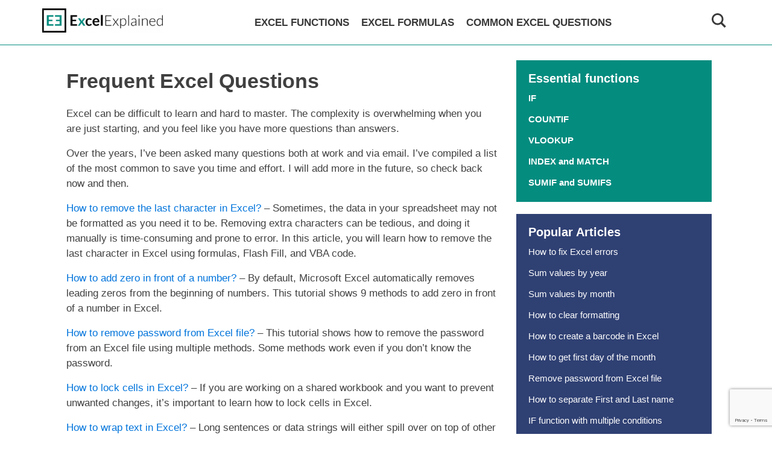

--- FILE ---
content_type: text/html; charset=UTF-8
request_url: https://excelexplained.com/frequent-excel-questions/
body_size: 20512
content:
<!DOCTYPE html><html lang="en-US"><head><meta charset="UTF-8"/>
<script>var __ezHttpConsent={setByCat:function(src,tagType,attributes,category,force,customSetScriptFn=null){var setScript=function(){if(force||window.ezTcfConsent[category]){if(typeof customSetScriptFn==='function'){customSetScriptFn();}else{var scriptElement=document.createElement(tagType);scriptElement.src=src;attributes.forEach(function(attr){for(var key in attr){if(attr.hasOwnProperty(key)){scriptElement.setAttribute(key,attr[key]);}}});var firstScript=document.getElementsByTagName(tagType)[0];firstScript.parentNode.insertBefore(scriptElement,firstScript);}}};if(force||(window.ezTcfConsent&&window.ezTcfConsent.loaded)){setScript();}else if(typeof getEzConsentData==="function"){getEzConsentData().then(function(ezTcfConsent){if(ezTcfConsent&&ezTcfConsent.loaded){setScript();}else{console.error("cannot get ez consent data");force=true;setScript();}});}else{force=true;setScript();console.error("getEzConsentData is not a function");}},};</script>
<script>var ezTcfConsent=window.ezTcfConsent?window.ezTcfConsent:{loaded:false,store_info:false,develop_and_improve_services:false,measure_ad_performance:false,measure_content_performance:false,select_basic_ads:false,create_ad_profile:false,select_personalized_ads:false,create_content_profile:false,select_personalized_content:false,understand_audiences:false,use_limited_data_to_select_content:false,};function getEzConsentData(){return new Promise(function(resolve){document.addEventListener("ezConsentEvent",function(event){var ezTcfConsent=event.detail.ezTcfConsent;resolve(ezTcfConsent);});});}</script>
<script>if(typeof _setEzCookies!=='function'){function _setEzCookies(ezConsentData){var cookies=window.ezCookieQueue;for(var i=0;i<cookies.length;i++){var cookie=cookies[i];if(ezConsentData&&ezConsentData.loaded&&ezConsentData[cookie.tcfCategory]){document.cookie=cookie.name+"="+cookie.value;}}}}
window.ezCookieQueue=window.ezCookieQueue||[];if(typeof addEzCookies!=='function'){function addEzCookies(arr){window.ezCookieQueue=[...window.ezCookieQueue,...arr];}}
addEzCookies([{name:"ezoab_255732",value:"mod71; Path=/; Domain=excelexplained.com; Max-Age=7200",tcfCategory:"store_info",isEzoic:"true",},{name:"ezosuibasgeneris-1",value:"f400e438-f6d3-498b-53d0-cf99bb07c323; Path=/; Domain=excelexplained.com; Expires=Thu, 21 Jan 2027 14:52:57 UTC; Secure; SameSite=None",tcfCategory:"understand_audiences",isEzoic:"true",}]);if(window.ezTcfConsent&&window.ezTcfConsent.loaded){_setEzCookies(window.ezTcfConsent);}else if(typeof getEzConsentData==="function"){getEzConsentData().then(function(ezTcfConsent){if(ezTcfConsent&&ezTcfConsent.loaded){_setEzCookies(window.ezTcfConsent);}else{console.error("cannot get ez consent data");_setEzCookies(window.ezTcfConsent);}});}else{console.error("getEzConsentData is not a function");_setEzCookies(window.ezTcfConsent);}</script><script type="text/javascript" data-ezscrex='false' data-cfasync='false'>window._ezaq = Object.assign({"edge_cache_status":13,"edge_response_time":115,"url":"https://excelexplained.com/frequent-excel-questions/"}, typeof window._ezaq !== "undefined" ? window._ezaq : {});</script><script type="text/javascript" data-ezscrex='false' data-cfasync='false'>window._ezaq = Object.assign({"ab_test_id":"mod71"}, typeof window._ezaq !== "undefined" ? window._ezaq : {});window.__ez=window.__ez||{};window.__ez.tf={};</script><script type="text/javascript" data-ezscrex='false' data-cfasync='false'>window.ezDisableAds = true;</script>
<script data-ezscrex='false' data-cfasync='false' data-pagespeed-no-defer>var __ez=__ez||{};__ez.stms=Date.now();__ez.evt={};__ez.script={};__ez.ck=__ez.ck||{};__ez.template={};__ez.template.isOrig=true;window.__ezScriptHost="//www.ezojs.com";__ez.queue=__ez.queue||function(){var e=0,i=0,t=[],n=!1,o=[],r=[],s=!0,a=function(e,i,n,o,r,s,a){var l=arguments.length>7&&void 0!==arguments[7]?arguments[7]:window,d=this;this.name=e,this.funcName=i,this.parameters=null===n?null:w(n)?n:[n],this.isBlock=o,this.blockedBy=r,this.deleteWhenComplete=s,this.isError=!1,this.isComplete=!1,this.isInitialized=!1,this.proceedIfError=a,this.fWindow=l,this.isTimeDelay=!1,this.process=function(){f("... func = "+e),d.isInitialized=!0,d.isComplete=!0,f("... func.apply: "+e);var i=d.funcName.split("."),n=null,o=this.fWindow||window;i.length>3||(n=3===i.length?o[i[0]][i[1]][i[2]]:2===i.length?o[i[0]][i[1]]:o[d.funcName]),null!=n&&n.apply(null,this.parameters),!0===d.deleteWhenComplete&&delete t[e],!0===d.isBlock&&(f("----- F'D: "+d.name),m())}},l=function(e,i,t,n,o,r,s){var a=arguments.length>7&&void 0!==arguments[7]?arguments[7]:window,l=this;this.name=e,this.path=i,this.async=o,this.defer=r,this.isBlock=t,this.blockedBy=n,this.isInitialized=!1,this.isError=!1,this.isComplete=!1,this.proceedIfError=s,this.fWindow=a,this.isTimeDelay=!1,this.isPath=function(e){return"/"===e[0]&&"/"!==e[1]},this.getSrc=function(e){return void 0!==window.__ezScriptHost&&this.isPath(e)&&"banger.js"!==this.name?window.__ezScriptHost+e:e},this.process=function(){l.isInitialized=!0,f("... file = "+e);var i=this.fWindow?this.fWindow.document:document,t=i.createElement("script");t.src=this.getSrc(this.path),!0===o?t.async=!0:!0===r&&(t.defer=!0),t.onerror=function(){var e={url:window.location.href,name:l.name,path:l.path,user_agent:window.navigator.userAgent};"undefined"!=typeof _ezaq&&(e.pageview_id=_ezaq.page_view_id);var i=encodeURIComponent(JSON.stringify(e)),t=new XMLHttpRequest;t.open("GET","//g.ezoic.net/ezqlog?d="+i,!0),t.send(),f("----- ERR'D: "+l.name),l.isError=!0,!0===l.isBlock&&m()},t.onreadystatechange=t.onload=function(){var e=t.readyState;f("----- F'D: "+l.name),e&&!/loaded|complete/.test(e)||(l.isComplete=!0,!0===l.isBlock&&m())},i.getElementsByTagName("head")[0].appendChild(t)}},d=function(e,i){this.name=e,this.path="",this.async=!1,this.defer=!1,this.isBlock=!1,this.blockedBy=[],this.isInitialized=!0,this.isError=!1,this.isComplete=i,this.proceedIfError=!1,this.isTimeDelay=!1,this.process=function(){}};function c(e,i,n,s,a,d,c,u,f){var m=new l(e,i,n,s,a,d,c,f);!0===u?o[e]=m:r[e]=m,t[e]=m,h(m)}function h(e){!0!==u(e)&&0!=s&&e.process()}function u(e){if(!0===e.isTimeDelay&&!1===n)return f(e.name+" blocked = TIME DELAY!"),!0;if(w(e.blockedBy))for(var i=0;i<e.blockedBy.length;i++){var o=e.blockedBy[i];if(!1===t.hasOwnProperty(o))return f(e.name+" blocked = "+o),!0;if(!0===e.proceedIfError&&!0===t[o].isError)return!1;if(!1===t[o].isComplete)return f(e.name+" blocked = "+o),!0}return!1}function f(e){var i=window.location.href,t=new RegExp("[?&]ezq=([^&#]*)","i").exec(i);"1"===(t?t[1]:null)&&console.debug(e)}function m(){++e>200||(f("let's go"),p(o),p(r))}function p(e){for(var i in e)if(!1!==e.hasOwnProperty(i)){var t=e[i];!0===t.isComplete||u(t)||!0===t.isInitialized||!0===t.isError?!0===t.isError?f(t.name+": error"):!0===t.isComplete?f(t.name+": complete already"):!0===t.isInitialized&&f(t.name+": initialized already"):t.process()}}function w(e){return"[object Array]"==Object.prototype.toString.call(e)}return window.addEventListener("load",(function(){setTimeout((function(){n=!0,f("TDELAY -----"),m()}),5e3)}),!1),{addFile:c,addFileOnce:function(e,i,n,o,r,s,a,l,d){t[e]||c(e,i,n,o,r,s,a,l,d)},addDelayFile:function(e,i){var n=new l(e,i,!1,[],!1,!1,!0);n.isTimeDelay=!0,f(e+" ...  FILE! TDELAY"),r[e]=n,t[e]=n,h(n)},addFunc:function(e,n,s,l,d,c,u,f,m,p){!0===c&&(e=e+"_"+i++);var w=new a(e,n,s,l,d,u,f,p);!0===m?o[e]=w:r[e]=w,t[e]=w,h(w)},addDelayFunc:function(e,i,n){var o=new a(e,i,n,!1,[],!0,!0);o.isTimeDelay=!0,f(e+" ...  FUNCTION! TDELAY"),r[e]=o,t[e]=o,h(o)},items:t,processAll:m,setallowLoad:function(e){s=e},markLoaded:function(e){if(e&&0!==e.length){if(e in t){var i=t[e];!0===i.isComplete?f(i.name+" "+e+": error loaded duplicate"):(i.isComplete=!0,i.isInitialized=!0)}else t[e]=new d(e,!0);f("markLoaded dummyfile: "+t[e].name)}},logWhatsBlocked:function(){for(var e in t)!1!==t.hasOwnProperty(e)&&u(t[e])}}}();__ez.evt.add=function(e,t,n){e.addEventListener?e.addEventListener(t,n,!1):e.attachEvent?e.attachEvent("on"+t,n):e["on"+t]=n()},__ez.evt.remove=function(e,t,n){e.removeEventListener?e.removeEventListener(t,n,!1):e.detachEvent?e.detachEvent("on"+t,n):delete e["on"+t]};__ez.script.add=function(e){var t=document.createElement("script");t.src=e,t.async=!0,t.type="text/javascript",document.getElementsByTagName("head")[0].appendChild(t)};__ez.dot=__ez.dot||{};__ez.queue.addFileOnce('/detroitchicago/boise.js', '/detroitchicago/boise.js?gcb=195-0&cb=5', true, [], true, false, true, false);__ez.queue.addFileOnce('/parsonsmaize/abilene.js', '/parsonsmaize/abilene.js?gcb=195-0&cb=e80eca0cdb', true, [], true, false, true, false);__ez.queue.addFileOnce('/parsonsmaize/mulvane.js', '/parsonsmaize/mulvane.js?gcb=195-0&cb=e75e48eec0', true, ['/parsonsmaize/abilene.js'], true, false, true, false);__ez.queue.addFileOnce('/detroitchicago/birmingham.js', '/detroitchicago/birmingham.js?gcb=195-0&cb=539c47377c', true, ['/parsonsmaize/abilene.js'], true, false, true, false);</script>
<script type="text/javascript">var _ez_send_requests_through_ezoic = true;</script>
<script data-ezscrex="false" type="text/javascript" data-cfasync="false">window._ezaq = Object.assign({"ad_cache_level":0,"adpicker_placement_cnt":0,"ai_placeholder_cache_level":0,"ai_placeholder_placement_cnt":-1,"domain":"excelexplained.com","domain_id":255732,"ezcache_level":2,"ezcache_skip_code":0,"has_bad_image":0,"has_bad_words":0,"is_sitespeed":0,"lt_cache_level":0,"publish_date":"2022-01-25","response_size":70996,"response_size_orig":65105,"response_time_orig":65,"template_id":120,"url":"https://excelexplained.com/frequent-excel-questions/","word_count":0,"worst_bad_word_level":0}, typeof window._ezaq !== "undefined" ? window._ezaq : {});__ez.queue.markLoaded('ezaqBaseReady');</script>
<script type='text/javascript' data-ezscrex='false' data-cfasync='false'>
window.ezAnalyticsStatic = true;
window._ez_send_requests_through_ezoic = true;
function analyticsAddScript(script) {
	var ezDynamic = document.createElement('script');
	ezDynamic.type = 'text/javascript';
	ezDynamic.innerHTML = script;
	document.head.appendChild(ezDynamic);
}
function getCookiesWithPrefix() {
    var allCookies = document.cookie.split(';');
    var cookiesWithPrefix = {};

    for (var i = 0; i < allCookies.length; i++) {
        var cookie = allCookies[i].trim();

        for (var j = 0; j < arguments.length; j++) {
            var prefix = arguments[j];
            if (cookie.indexOf(prefix) === 0) {
                var cookieParts = cookie.split('=');
                var cookieName = cookieParts[0];
                var cookieValue = cookieParts.slice(1).join('=');
                cookiesWithPrefix[cookieName] = decodeURIComponent(cookieValue);
                break; // Once matched, no need to check other prefixes
            }
        }
    }

    return cookiesWithPrefix;
}
function productAnalytics() {
	var d = {"pr":[6],"omd5":"b2046db7452455e98425146bf8c537f9","nar":"risk score"};
	d.u = _ezaq.url;
	d.p = _ezaq.page_view_id;
	d.v = _ezaq.visit_uuid;
	d.ab = _ezaq.ab_test_id;
	d.e = JSON.stringify(_ezaq);
	d.ref = document.referrer;
	d.c = getCookiesWithPrefix('active_template', 'ez', 'lp_');
	if(typeof ez_utmParams !== 'undefined') {
		d.utm = ez_utmParams;
	}

	var dataText = JSON.stringify(d);
	var xhr = new XMLHttpRequest();
	xhr.open('POST','//g.ezoic.net/ezais/analytics?cb=1', true);
	xhr.onload = function () {
		if (xhr.status!=200) {
            return;
		}

        if(document.readyState !== 'loading') {
            analyticsAddScript(xhr.response);
            return;
        }

        var eventFunc = function() {
            if(document.readyState === 'loading') {
                return;
            }
            document.removeEventListener('readystatechange', eventFunc, false);
            analyticsAddScript(xhr.response);
        };

        document.addEventListener('readystatechange', eventFunc, false);
	};
	xhr.setRequestHeader('Content-Type','text/plain');
	xhr.send(dataText);
}
__ez.queue.addFunc("productAnalytics", "productAnalytics", null, true, ['ezaqBaseReady'], false, false, false, true);
</script><base href="https://excelexplained.com/frequent-excel-questions/"/>
	
	<meta name="viewport" content="width=device-width, initial-scale=1"/>
	<link rel="profile" href="https://gmpg.org/xfn/11"/>

	
<meta name="robots" content="index, follow, max-image-preview:large, max-snippet:-1, max-video-preview:-1"/>
	<style>img:is([sizes="auto" i], [sizes^="auto," i]) { contain-intrinsic-size: 3000px 1500px }</style>
	
	<!-- This site is optimized with the Yoast SEO Premium plugin v24.7 (Yoast SEO v24.7) - https://yoast.com/wordpress/plugins/seo/ -->
	<title>Frequent Excel Questions | Excel Explained</title>
	<meta name="description" content="Excel can be difficult to learn and hard to master. I&#39;ve compiled a list with the most common Excel questions to save you time and effort."/>
	<link rel="canonical" href="https://excelexplained.com/frequent-excel-questions/"/>
	<meta property="og:locale" content="en_US"/>
	<meta property="og:type" content="article"/>
	<meta property="og:title" content="Frequent Excel Questions"/>
	<meta property="og:description" content="Excel can be difficult to learn and hard to master. I&#39;ve compiled a list with the most common Excel questions to save you time and effort."/>
	<meta property="og:url" content="https://excelexplained.com/frequent-excel-questions/"/>
	<meta property="og:site_name" content="Excel Explained"/>
	<meta property="article:modified_time" content="2022-11-16T10:59:26+00:00"/>
	<meta property="og:image" content="https://excelexplained.com/wp-content/uploads/2022/01/frequent-excel-questions.jpg"/>
	<meta property="og:image:width" content="1200"/>
	<meta property="og:image:height" content="628"/>
	<meta property="og:image:type" content="image/jpeg"/>
	<meta name="twitter:card" content="summary_large_image"/>
	<meta name="twitter:label1" content="Est. reading time"/>
	<meta name="twitter:data1" content="4 minutes"/>
	<script type="application/ld+json" class="yoast-schema-graph">{"@context":"https://schema.org","@graph":[{"@type":"WebPage","@id":"https://excelexplained.com/frequent-excel-questions/","url":"https://excelexplained.com/frequent-excel-questions/","name":"Frequent Excel Questions | Excel Explained","isPartOf":{"@id":"https://excelexplained.com/#website"},"datePublished":"2022-01-25T07:44:03+00:00","dateModified":"2022-11-16T10:59:26+00:00","description":"Excel can be difficult to learn and hard to master. I've compiled a list with the most common Excel questions to save you time and effort.","breadcrumb":{"@id":"https://excelexplained.com/frequent-excel-questions/#breadcrumb"},"inLanguage":"en-US","potentialAction":[{"@type":"ReadAction","target":["https://excelexplained.com/frequent-excel-questions/"]}]},{"@type":"BreadcrumbList","@id":"https://excelexplained.com/frequent-excel-questions/#breadcrumb","itemListElement":[{"@type":"ListItem","position":1,"name":"Home","item":"https://excelexplained.com/"},{"@type":"ListItem","position":2,"name":"Frequent Excel Questions"}]},{"@type":"WebSite","@id":"https://excelexplained.com/#website","url":"https://excelexplained.com/","name":"Excel Explained","description":"Improve your Excel skills","publisher":{"@id":"https://excelexplained.com/#/schema/person/c1bf0b1daaee31e3a14cb8854e9cc10e"},"potentialAction":[{"@type":"SearchAction","target":{"@type":"EntryPoint","urlTemplate":"https://excelexplained.com/?s={search_term_string}"},"query-input":{"@type":"PropertyValueSpecification","valueRequired":true,"valueName":"search_term_string"}}],"inLanguage":"en-US"},{"@type":["Person","Organization"],"@id":"https://excelexplained.com/#/schema/person/c1bf0b1daaee31e3a14cb8854e9cc10e","name":"Radu","image":{"@type":"ImageObject","inLanguage":"en-US","@id":"https://excelexplained.com/#/schema/person/image/","url":"https://excelexplained.com/wp-content/uploads/2021/02/logo_large.png","contentUrl":"https://excelexplained.com/wp-content/uploads/2021/02/logo_large.png","width":451,"height":90,"caption":"Radu"},"logo":{"@id":"https://excelexplained.com/#/schema/person/image/"}}]}</script>
	<!-- / Yoast SEO Premium plugin. -->


		<!-- This site uses the Google Analytics by ExactMetrics plugin v8.4.1 - Using Analytics tracking - https://www.exactmetrics.com/ -->
							<script src="//www.googletagmanager.com/gtag/js?id=G-BRE6YC8PH3" data-cfasync="false" data-wpfc-render="false" async=""></script>
			<script data-cfasync="false" data-wpfc-render="false">
				var em_version = '8.4.1';
				var em_track_user = true;
				var em_no_track_reason = '';
								var ExactMetricsDefaultLocations = {"page_location":"https:\/\/excelexplained.com\/frequent-excel-questions\/"};
				if ( typeof ExactMetricsPrivacyGuardFilter === 'function' ) {
					var ExactMetricsLocations = (typeof ExactMetricsExcludeQuery === 'object') ? ExactMetricsPrivacyGuardFilter( ExactMetricsExcludeQuery ) : ExactMetricsPrivacyGuardFilter( ExactMetricsDefaultLocations );
				} else {
					var ExactMetricsLocations = (typeof ExactMetricsExcludeQuery === 'object') ? ExactMetricsExcludeQuery : ExactMetricsDefaultLocations;
				}

								var disableStrs = [
										'ga-disable-G-BRE6YC8PH3',
									];

				/* Function to detect opted out users */
				function __gtagTrackerIsOptedOut() {
					for (var index = 0; index < disableStrs.length; index++) {
						if (document.cookie.indexOf(disableStrs[index] + '=true') > -1) {
							return true;
						}
					}

					return false;
				}

				/* Disable tracking if the opt-out cookie exists. */
				if (__gtagTrackerIsOptedOut()) {
					for (var index = 0; index < disableStrs.length; index++) {
						window[disableStrs[index]] = true;
					}
				}

				/* Opt-out function */
				function __gtagTrackerOptout() {
					for (var index = 0; index < disableStrs.length; index++) {
						document.cookie = disableStrs[index] + '=true; expires=Thu, 31 Dec 2099 23:59:59 UTC; path=/';
						window[disableStrs[index]] = true;
					}
				}

				if ('undefined' === typeof gaOptout) {
					function gaOptout() {
						__gtagTrackerOptout();
					}
				}
								window.dataLayer = window.dataLayer || [];

				window.ExactMetricsDualTracker = {
					helpers: {},
					trackers: {},
				};
				if (em_track_user) {
					function __gtagDataLayer() {
						dataLayer.push(arguments);
					}

					function __gtagTracker(type, name, parameters) {
						if (!parameters) {
							parameters = {};
						}

						if (parameters.send_to) {
							__gtagDataLayer.apply(null, arguments);
							return;
						}

						if (type === 'event') {
														parameters.send_to = exactmetrics_frontend.v4_id;
							var hookName = name;
							if (typeof parameters['event_category'] !== 'undefined') {
								hookName = parameters['event_category'] + ':' + name;
							}

							if (typeof ExactMetricsDualTracker.trackers[hookName] !== 'undefined') {
								ExactMetricsDualTracker.trackers[hookName](parameters);
							} else {
								__gtagDataLayer('event', name, parameters);
							}
							
						} else {
							__gtagDataLayer.apply(null, arguments);
						}
					}

					__gtagTracker('js', new Date());
					__gtagTracker('set', {
						'developer_id.dNDMyYj': true,
											});
					if ( ExactMetricsLocations.page_location ) {
						__gtagTracker('set', ExactMetricsLocations);
					}
										__gtagTracker('config', 'G-BRE6YC8PH3', {"forceSSL":"true"} );
															window.gtag = __gtagTracker;										(function () {
						/* https://developers.google.com/analytics/devguides/collection/analyticsjs/ */
						/* ga and __gaTracker compatibility shim. */
						var noopfn = function () {
							return null;
						};
						var newtracker = function () {
							return new Tracker();
						};
						var Tracker = function () {
							return null;
						};
						var p = Tracker.prototype;
						p.get = noopfn;
						p.set = noopfn;
						p.send = function () {
							var args = Array.prototype.slice.call(arguments);
							args.unshift('send');
							__gaTracker.apply(null, args);
						};
						var __gaTracker = function () {
							var len = arguments.length;
							if (len === 0) {
								return;
							}
							var f = arguments[len - 1];
							if (typeof f !== 'object' || f === null || typeof f.hitCallback !== 'function') {
								if ('send' === arguments[0]) {
									var hitConverted, hitObject = false, action;
									if ('event' === arguments[1]) {
										if ('undefined' !== typeof arguments[3]) {
											hitObject = {
												'eventAction': arguments[3],
												'eventCategory': arguments[2],
												'eventLabel': arguments[4],
												'value': arguments[5] ? arguments[5] : 1,
											}
										}
									}
									if ('pageview' === arguments[1]) {
										if ('undefined' !== typeof arguments[2]) {
											hitObject = {
												'eventAction': 'page_view',
												'page_path': arguments[2],
											}
										}
									}
									if (typeof arguments[2] === 'object') {
										hitObject = arguments[2];
									}
									if (typeof arguments[5] === 'object') {
										Object.assign(hitObject, arguments[5]);
									}
									if ('undefined' !== typeof arguments[1].hitType) {
										hitObject = arguments[1];
										if ('pageview' === hitObject.hitType) {
											hitObject.eventAction = 'page_view';
										}
									}
									if (hitObject) {
										action = 'timing' === arguments[1].hitType ? 'timing_complete' : hitObject.eventAction;
										hitConverted = mapArgs(hitObject);
										__gtagTracker('event', action, hitConverted);
									}
								}
								return;
							}

							function mapArgs(args) {
								var arg, hit = {};
								var gaMap = {
									'eventCategory': 'event_category',
									'eventAction': 'event_action',
									'eventLabel': 'event_label',
									'eventValue': 'event_value',
									'nonInteraction': 'non_interaction',
									'timingCategory': 'event_category',
									'timingVar': 'name',
									'timingValue': 'value',
									'timingLabel': 'event_label',
									'page': 'page_path',
									'location': 'page_location',
									'title': 'page_title',
									'referrer' : 'page_referrer',
								};
								for (arg in args) {
																		if (!(!args.hasOwnProperty(arg) || !gaMap.hasOwnProperty(arg))) {
										hit[gaMap[arg]] = args[arg];
									} else {
										hit[arg] = args[arg];
									}
								}
								return hit;
							}

							try {
								f.hitCallback();
							} catch (ex) {
							}
						};
						__gaTracker.create = newtracker;
						__gaTracker.getByName = newtracker;
						__gaTracker.getAll = function () {
							return [];
						};
						__gaTracker.remove = noopfn;
						__gaTracker.loaded = true;
						window['__gaTracker'] = __gaTracker;
					})();
									} else {
										console.log("");
					(function () {
						function __gtagTracker() {
							return null;
						}

						window['__gtagTracker'] = __gtagTracker;
						window['gtag'] = __gtagTracker;
					})();
									}
			</script>
				<!-- / Google Analytics by ExactMetrics -->
		<link rel="stylesheet" id="wp-block-library-css" href="//excelexplained.com/wp-includes/css/dist/block-library/style.min.css?ver=6.7.4" media="all"/>
<style id="classic-theme-styles-inline-css">
/*! This file is auto-generated */
.wp-block-button__link{color:#fff;background-color:#32373c;border-radius:9999px;box-shadow:none;text-decoration:none;padding:calc(.667em + 2px) calc(1.333em + 2px);font-size:1.125em}.wp-block-file__button{background:#32373c;color:#fff;text-decoration:none}
</style>
<style id="global-styles-inline-css">
:root{--wp--preset--aspect-ratio--square: 1;--wp--preset--aspect-ratio--4-3: 4/3;--wp--preset--aspect-ratio--3-4: 3/4;--wp--preset--aspect-ratio--3-2: 3/2;--wp--preset--aspect-ratio--2-3: 2/3;--wp--preset--aspect-ratio--16-9: 16/9;--wp--preset--aspect-ratio--9-16: 9/16;--wp--preset--color--black: #000000;--wp--preset--color--cyan-bluish-gray: #abb8c3;--wp--preset--color--white: #ffffff;--wp--preset--color--pale-pink: #f78da7;--wp--preset--color--vivid-red: #cf2e2e;--wp--preset--color--luminous-vivid-orange: #ff6900;--wp--preset--color--luminous-vivid-amber: #fcb900;--wp--preset--color--light-green-cyan: #7bdcb5;--wp--preset--color--vivid-green-cyan: #00d084;--wp--preset--color--pale-cyan-blue: #8ed1fc;--wp--preset--color--vivid-cyan-blue: #0693e3;--wp--preset--color--vivid-purple: #9b51e0;--wp--preset--gradient--vivid-cyan-blue-to-vivid-purple: linear-gradient(135deg,rgba(6,147,227,1) 0%,rgb(155,81,224) 100%);--wp--preset--gradient--light-green-cyan-to-vivid-green-cyan: linear-gradient(135deg,rgb(122,220,180) 0%,rgb(0,208,130) 100%);--wp--preset--gradient--luminous-vivid-amber-to-luminous-vivid-orange: linear-gradient(135deg,rgba(252,185,0,1) 0%,rgba(255,105,0,1) 100%);--wp--preset--gradient--luminous-vivid-orange-to-vivid-red: linear-gradient(135deg,rgba(255,105,0,1) 0%,rgb(207,46,46) 100%);--wp--preset--gradient--very-light-gray-to-cyan-bluish-gray: linear-gradient(135deg,rgb(238,238,238) 0%,rgb(169,184,195) 100%);--wp--preset--gradient--cool-to-warm-spectrum: linear-gradient(135deg,rgb(74,234,220) 0%,rgb(151,120,209) 20%,rgb(207,42,186) 40%,rgb(238,44,130) 60%,rgb(251,105,98) 80%,rgb(254,248,76) 100%);--wp--preset--gradient--blush-light-purple: linear-gradient(135deg,rgb(255,206,236) 0%,rgb(152,150,240) 100%);--wp--preset--gradient--blush-bordeaux: linear-gradient(135deg,rgb(254,205,165) 0%,rgb(254,45,45) 50%,rgb(107,0,62) 100%);--wp--preset--gradient--luminous-dusk: linear-gradient(135deg,rgb(255,203,112) 0%,rgb(199,81,192) 50%,rgb(65,88,208) 100%);--wp--preset--gradient--pale-ocean: linear-gradient(135deg,rgb(255,245,203) 0%,rgb(182,227,212) 50%,rgb(51,167,181) 100%);--wp--preset--gradient--electric-grass: linear-gradient(135deg,rgb(202,248,128) 0%,rgb(113,206,126) 100%);--wp--preset--gradient--midnight: linear-gradient(135deg,rgb(2,3,129) 0%,rgb(40,116,252) 100%);--wp--preset--font-size--small: 13px;--wp--preset--font-size--medium: 20px;--wp--preset--font-size--large: 36px;--wp--preset--font-size--x-large: 42px;--wp--preset--spacing--20: 0.44rem;--wp--preset--spacing--30: 0.67rem;--wp--preset--spacing--40: 1rem;--wp--preset--spacing--50: 1.5rem;--wp--preset--spacing--60: 2.25rem;--wp--preset--spacing--70: 3.38rem;--wp--preset--spacing--80: 5.06rem;--wp--preset--shadow--natural: 6px 6px 9px rgba(0, 0, 0, 0.2);--wp--preset--shadow--deep: 12px 12px 50px rgba(0, 0, 0, 0.4);--wp--preset--shadow--sharp: 6px 6px 0px rgba(0, 0, 0, 0.2);--wp--preset--shadow--outlined: 6px 6px 0px -3px rgba(255, 255, 255, 1), 6px 6px rgba(0, 0, 0, 1);--wp--preset--shadow--crisp: 6px 6px 0px rgba(0, 0, 0, 1);}:where(.is-layout-flex){gap: 0.5em;}:where(.is-layout-grid){gap: 0.5em;}body .is-layout-flex{display: flex;}.is-layout-flex{flex-wrap: wrap;align-items: center;}.is-layout-flex > :is(*, div){margin: 0;}body .is-layout-grid{display: grid;}.is-layout-grid > :is(*, div){margin: 0;}:where(.wp-block-columns.is-layout-flex){gap: 2em;}:where(.wp-block-columns.is-layout-grid){gap: 2em;}:where(.wp-block-post-template.is-layout-flex){gap: 1.25em;}:where(.wp-block-post-template.is-layout-grid){gap: 1.25em;}.has-black-color{color: var(--wp--preset--color--black) !important;}.has-cyan-bluish-gray-color{color: var(--wp--preset--color--cyan-bluish-gray) !important;}.has-white-color{color: var(--wp--preset--color--white) !important;}.has-pale-pink-color{color: var(--wp--preset--color--pale-pink) !important;}.has-vivid-red-color{color: var(--wp--preset--color--vivid-red) !important;}.has-luminous-vivid-orange-color{color: var(--wp--preset--color--luminous-vivid-orange) !important;}.has-luminous-vivid-amber-color{color: var(--wp--preset--color--luminous-vivid-amber) !important;}.has-light-green-cyan-color{color: var(--wp--preset--color--light-green-cyan) !important;}.has-vivid-green-cyan-color{color: var(--wp--preset--color--vivid-green-cyan) !important;}.has-pale-cyan-blue-color{color: var(--wp--preset--color--pale-cyan-blue) !important;}.has-vivid-cyan-blue-color{color: var(--wp--preset--color--vivid-cyan-blue) !important;}.has-vivid-purple-color{color: var(--wp--preset--color--vivid-purple) !important;}.has-black-background-color{background-color: var(--wp--preset--color--black) !important;}.has-cyan-bluish-gray-background-color{background-color: var(--wp--preset--color--cyan-bluish-gray) !important;}.has-white-background-color{background-color: var(--wp--preset--color--white) !important;}.has-pale-pink-background-color{background-color: var(--wp--preset--color--pale-pink) !important;}.has-vivid-red-background-color{background-color: var(--wp--preset--color--vivid-red) !important;}.has-luminous-vivid-orange-background-color{background-color: var(--wp--preset--color--luminous-vivid-orange) !important;}.has-luminous-vivid-amber-background-color{background-color: var(--wp--preset--color--luminous-vivid-amber) !important;}.has-light-green-cyan-background-color{background-color: var(--wp--preset--color--light-green-cyan) !important;}.has-vivid-green-cyan-background-color{background-color: var(--wp--preset--color--vivid-green-cyan) !important;}.has-pale-cyan-blue-background-color{background-color: var(--wp--preset--color--pale-cyan-blue) !important;}.has-vivid-cyan-blue-background-color{background-color: var(--wp--preset--color--vivid-cyan-blue) !important;}.has-vivid-purple-background-color{background-color: var(--wp--preset--color--vivid-purple) !important;}.has-black-border-color{border-color: var(--wp--preset--color--black) !important;}.has-cyan-bluish-gray-border-color{border-color: var(--wp--preset--color--cyan-bluish-gray) !important;}.has-white-border-color{border-color: var(--wp--preset--color--white) !important;}.has-pale-pink-border-color{border-color: var(--wp--preset--color--pale-pink) !important;}.has-vivid-red-border-color{border-color: var(--wp--preset--color--vivid-red) !important;}.has-luminous-vivid-orange-border-color{border-color: var(--wp--preset--color--luminous-vivid-orange) !important;}.has-luminous-vivid-amber-border-color{border-color: var(--wp--preset--color--luminous-vivid-amber) !important;}.has-light-green-cyan-border-color{border-color: var(--wp--preset--color--light-green-cyan) !important;}.has-vivid-green-cyan-border-color{border-color: var(--wp--preset--color--vivid-green-cyan) !important;}.has-pale-cyan-blue-border-color{border-color: var(--wp--preset--color--pale-cyan-blue) !important;}.has-vivid-cyan-blue-border-color{border-color: var(--wp--preset--color--vivid-cyan-blue) !important;}.has-vivid-purple-border-color{border-color: var(--wp--preset--color--vivid-purple) !important;}.has-vivid-cyan-blue-to-vivid-purple-gradient-background{background: var(--wp--preset--gradient--vivid-cyan-blue-to-vivid-purple) !important;}.has-light-green-cyan-to-vivid-green-cyan-gradient-background{background: var(--wp--preset--gradient--light-green-cyan-to-vivid-green-cyan) !important;}.has-luminous-vivid-amber-to-luminous-vivid-orange-gradient-background{background: var(--wp--preset--gradient--luminous-vivid-amber-to-luminous-vivid-orange) !important;}.has-luminous-vivid-orange-to-vivid-red-gradient-background{background: var(--wp--preset--gradient--luminous-vivid-orange-to-vivid-red) !important;}.has-very-light-gray-to-cyan-bluish-gray-gradient-background{background: var(--wp--preset--gradient--very-light-gray-to-cyan-bluish-gray) !important;}.has-cool-to-warm-spectrum-gradient-background{background: var(--wp--preset--gradient--cool-to-warm-spectrum) !important;}.has-blush-light-purple-gradient-background{background: var(--wp--preset--gradient--blush-light-purple) !important;}.has-blush-bordeaux-gradient-background{background: var(--wp--preset--gradient--blush-bordeaux) !important;}.has-luminous-dusk-gradient-background{background: var(--wp--preset--gradient--luminous-dusk) !important;}.has-pale-ocean-gradient-background{background: var(--wp--preset--gradient--pale-ocean) !important;}.has-electric-grass-gradient-background{background: var(--wp--preset--gradient--electric-grass) !important;}.has-midnight-gradient-background{background: var(--wp--preset--gradient--midnight) !important;}.has-small-font-size{font-size: var(--wp--preset--font-size--small) !important;}.has-medium-font-size{font-size: var(--wp--preset--font-size--medium) !important;}.has-large-font-size{font-size: var(--wp--preset--font-size--large) !important;}.has-x-large-font-size{font-size: var(--wp--preset--font-size--x-large) !important;}
:where(.wp-block-post-template.is-layout-flex){gap: 1.25em;}:where(.wp-block-post-template.is-layout-grid){gap: 1.25em;}
:where(.wp-block-columns.is-layout-flex){gap: 2em;}:where(.wp-block-columns.is-layout-grid){gap: 2em;}
:root :where(.wp-block-pullquote){font-size: 1.5em;line-height: 1.6;}
</style>
<link rel="stylesheet" id="excelexplained-global-css" href="//excelexplained.com/wp-content/themes/excelexplained/css/global.css?ver=1.0.1" media="all"/>
<script src="//excelexplained.com/wp-content/plugins/google-analytics-dashboard-for-wp/assets/js/frontend-gtag.min.js?ver=8.4.1" id="exactmetrics-frontend-script-js" async="" data-wp-strategy="async"></script>
<script data-cfasync="false" data-wpfc-render="false" id="exactmetrics-frontend-script-js-extra">var exactmetrics_frontend = {"js_events_tracking":"true","download_extensions":"zip,mp3,mpeg,pdf,docx,pptx,xlsx,rar","inbound_paths":"[{\"path\":\"\\\/go\\\/\",\"label\":\"affiliate\"},{\"path\":\"\\\/recommend\\\/\",\"label\":\"affiliate\"}]","home_url":"https:\/\/excelexplained.com","hash_tracking":"false","v4_id":"G-BRE6YC8PH3"};</script>
<script src="//excelexplained.com/wp-includes/js/jquery/jquery.min.js?ver=3.7.1" id="jquery-core-js"></script>
<link rel="https://api.w.org/" href="https://excelexplained.com/wp-json/"/><link rel="alternate" title="JSON" type="application/json" href="https://excelexplained.com/wp-json/wp/v2/pages/6161"/><link rel="alternate" title="oEmbed (JSON)" type="application/json+oembed" href="https://excelexplained.com/wp-json/oembed/1.0/embed?url=https%3A%2F%2Fexcelexplained.com%2Ffrequent-excel-questions%2F"/>
<link rel="alternate" title="oEmbed (XML)" type="text/xml+oembed" href="https://excelexplained.com/wp-json/oembed/1.0/embed?url=https%3A%2F%2Fexcelexplained.com%2Ffrequent-excel-questions%2F&amp;format=xml"/>
<style type="text/css">.eafl-disclaimer-small{font-size:.8em}.eafl-disclaimer-smaller{font-size:.6em}</style><meta name="google-site-verification" content="RfX3PMihVhuS3n-J3G2uv5-pg7N0qBY9cNpkcTX5AZM"/><style>

    /* for unique landing page accent color values,  put any new css added here inside tcb-bridge/js/editor */

    /* accent color */
    #thrive-comments .tcm-color-ac,
    #thrive-comments .tcm-color-ac span {
        color: #bf4141;
    }

    /* accent color background */
    #thrive-comments .tcm-background-color-ac,
    #thrive-comments .tcm-background-color-ac-h:hover span,
    #thrive-comments .tcm-background-color-ac-active:active {
        background-color: #bf4141    }

    /* accent color border */
    #thrive-comments .tcm-border-color-ac {
        border-color: #bf4141;
        outline: none;
    }

    #thrive-comments .tcm-border-color-ac-h:hover {
        border-color: #bf4141;
    }

    #thrive-comments .tcm-border-bottom-color-ac {
        border-bottom-color: #bf4141;
    }

    /* accent color fill*/
    #thrive-comments .tcm-svg-fill-ac {
        fill: #bf4141;
    }

    /* accent color for general elements */

    /* inputs */
    #thrive-comments textarea:focus,
    #thrive-comments input:focus {
        border-color: #bf4141;
        box-shadow: inset 0 0 3px#bf4141;
    }

    /* links */
    #thrive-comments a {
        color: #bf4141;
    }

    /*
	* buttons and login links
	* using id to override the default css border-bottom
	*/
    #thrive-comments button,
    #thrive-comments #tcm-login-up,
    #thrive-comments #tcm-login-down {
        color: #bf4141;
        border-color: #bf4141;
    }

    /* general buttons hover and active functionality */
    #thrive-comments button:hover,
    #thrive-comments button:focus,
    #thrive-comments button:active {
        background-color: #bf4141    }

</style>
<link rel="icon" href="https://excelexplained.com/wp-content/uploads/2021/12/cropped-favicon_ee-32x32.png" sizes="32x32"/>
<link rel="icon" href="https://excelexplained.com/wp-content/uploads/2021/12/cropped-favicon_ee-192x192.png" sizes="192x192"/>
<link rel="apple-touch-icon" href="https://excelexplained.com/wp-content/uploads/2021/12/cropped-favicon_ee-180x180.png"/>
<meta name="msapplication-TileImage" content="https://excelexplained.com/wp-content/uploads/2021/12/cropped-favicon_ee-270x270.png"/>
<script type='text/javascript'>
var ezoTemplate = 'old_site_noads';
var ezouid = '1';
var ezoFormfactor = '1';
</script><script data-ezscrex="false" type='text/javascript'>
var soc_app_id = '0';
var did = 255732;
var ezdomain = 'excelexplained.com';
var ezoicSearchable = 1;
</script></head>

<body class="page-template-default page page-id-6161 wp-custom-logo">
<div id="page" class="site">
	<a class="skip-link screen-reader-text" href="#primary">Skip to content</a>

	<div class="side-menu">
		<div class="mobile-menu">
			<button class="close-mobile-menu">
				<svg clip-rule="evenodd" fill-rule="evenodd" stroke-linejoin="round" stroke-miterlimit="2" viewBox="0 0 24 24" xmlns="http://www.w3.org/2000/svg"><path d="m12 10.93 5.719-5.72c.146-.146.339-.219.531-.219.404 0 .75.324.75.749 0 .193-.073.385-.219.532l-5.72 5.719 5.719 5.719c.147.147.22.339.22.531 0 .427-.349.75-.75.75-.192 0-.385-.073-.531-.219l-5.719-5.719-5.719 5.719c-.146.146-.339.219-.531.219-.401 0-.75-.323-.75-.75 0-.192.073-.384.22-.531l5.719-5.719-5.72-5.719c-.146-.147-.219-.339-.219-.532 0-.425.346-.749.75-.749.192 0 .385.073.531.219z"></path></svg>
			</button>

			<div class="mobile-search-form">
				<form role="search" method="get" class="search-form" action="https://excelexplained.com/">
				<label>
					<span class="screen-reader-text">Search for:</span>
					<input type="search" class="search-field" placeholder="Search …" value="" name="s"/>
				</label>
				<input type="submit" class="search-submit" value="Search"/>
			</form>			</div>

			<div class="menu-top-navigation-container"><ul id="mobile-primary-menu" class="menu"><li id="menu-item-6179" class="menu-item menu-item-type-post_type menu-item-object-page menu-item-6179"><a href="https://excelexplained.com/functions/">EXCEL FUNCTIONS</a></li>
<li id="menu-item-6180" class="menu-item menu-item-type-post_type menu-item-object-page menu-item-6180"><a href="https://excelexplained.com/formulas/">EXCEL FORMULAS</a></li>
<li id="menu-item-6181" class="menu-item menu-item-type-post_type menu-item-object-page current-menu-item page_item page-item-6161 current_page_item menu-item-6181"><a href="https://excelexplained.com/frequent-excel-questions/" aria-current="page">COMMON EXCEL QUESTIONS</a></li>
</ul></div>		</div>
	</div>

	<div class="full-search">
		<div class="container">
			<div class="row">
				
					<button class="close-full-search">
						<svg clip-rule="evenodd" fill-rule="evenodd" stroke-linejoin="round" stroke-miterlimit="2" viewBox="0 0 24 24" xmlns="http://www.w3.org/2000/svg"><path d="m12 10.93 5.719-5.72c.146-.146.339-.219.531-.219.404 0 .75.324.75.749 0 .193-.073.385-.219.532l-5.72 5.719 5.719 5.719c.147.147.22.339.22.531 0 .427-.349.75-.75.75-.192 0-.385-.073-.531-.219l-5.719-5.719-5.719 5.719c-.146.146-.339.219-.531.219-.401 0-.75-.323-.75-.75 0-.192.073-.384.22-.531l5.719-5.719-5.72-5.719c-.146-.147-.219-.339-.219-.532 0-.425.346-.749.75-.749.192 0 .385.073.531.219z"></path></svg>
					</button>
					<form role="search" method="get" class="search-form" action="https://excelexplained.com/">
				<label>
					<span class="screen-reader-text">Search for:</span>
					<input type="search" class="search-field" placeholder="Search …" value="" name="s"/>
				</label>
				<input type="submit" class="search-submit" value="Search"/>
			</form>				
			</div>
		</div>
	</div>

	<header id="masthead" class="site-header">
		<div class="container">
			<div class="row">
				<div class="col-12 top-header">
					<div class="site-branding">			
						<a href="https://excelexplained.com"><picture><source type="image/webp" srcset="https://excelexplained.com/wp-content/uploads/2022/11/logo-header.webp"/><source type="image/png" srcset="https://excelexplained.com/wp-content/uploads/2022/11/logo-header.png"/><img src="https://excelexplained.com/wp-content/uploads/2022/11/logo-header.png" width="200" height="40" alt="Excel Explained"/></picture></a>					</div><!-- .site-branding -->

					<div class="top-right">
						<nav id="site-navigation" class="main-navigation">
							<!-- <button class="menu-toggle" aria-controls="primary-menu" aria-expanded="false">Primary Menu</button> -->
							<button class="open-side-menu">
								<svg clip-rule="evenodd" fill-rule="evenodd" stroke-linejoin="round" stroke-miterlimit="2" viewBox="0 0 24 24" xmlns="http://www.w3.org/2000/svg"><path d="m11 16.745c0-.414.336-.75.75-.75h9.5c.414 0 .75.336.75.75s-.336.75-.75.75h-9.5c-.414 0-.75-.336-.75-.75zm-9-5c0-.414.336-.75.75-.75h18.5c.414 0 .75.336.75.75s-.336.75-.75.75h-18.5c-.414 0-.75-.336-.75-.75zm4-5c0-.414.336-.75.75-.75h14.5c.414 0 .75.336.75.75s-.336.75-.75.75h-14.5c-.414 0-.75-.336-.75-.75z" fill-rule="nonzero"></path></svg>
							</button>
							<div class="menu-top-navigation-container"><ul id="primary-menu" class="menu"><li class="menu-item menu-item-type-post_type menu-item-object-page menu-item-6179"><a href="https://excelexplained.com/functions/">EXCEL FUNCTIONS</a></li>
<li class="menu-item menu-item-type-post_type menu-item-object-page menu-item-6180"><a href="https://excelexplained.com/formulas/">EXCEL FORMULAS</a></li>
<li class="menu-item menu-item-type-post_type menu-item-object-page current-menu-item page_item page-item-6161 current_page_item menu-item-6181"><a href="https://excelexplained.com/frequent-excel-questions/" aria-current="page">COMMON EXCEL QUESTIONS</a></li>
</ul></div>						</nav><!-- #site-navigation -->
						
						<div class="top-search">
							<button id="search-btn">
								<svg xmlns="http://www.w3.org/2000/svg" width="24" height="24" viewBox="0 0 24 24"><path d="M23.809 21.646l-6.205-6.205c1.167-1.605 1.857-3.579 1.857-5.711 0-5.365-4.365-9.73-9.731-9.73-5.365 0-9.73 4.365-9.73 9.73 0 5.366 4.365 9.73 9.73 9.73 2.034 0 3.923-.627 5.487-1.698l6.238 6.238 2.354-2.354zm-20.955-11.916c0-3.792 3.085-6.877 6.877-6.877s6.877 3.085 6.877 6.877-3.085 6.877-6.877 6.877c-3.793 0-6.877-3.085-6.877-6.877z"></path></svg>
							</button>
						</div>
					</div>
				</div>
			</div>
		</div>
		
	</header><!-- #masthead -->

	<main id="primary" class="site-main">

		
<article id="post-6161" class="post-6161 page type-page status-publish hentry">
	
	
	<div class="entry-content">
		<div class="container">
			<div class="row">

								<div class="content-section">

					<header class="entry-header">
											</header><!-- .entry-header -->

					
<h1 class="wp-block-heading" id="h-frequent-excel-questions">Frequent Excel Questions</h1>



<p>Excel can be difficult to learn and hard to master. The complexity is overwhelming when you are just starting, and you feel like you have more questions than answers.</p><div class="code-block code-block-1" style="margin: 8px auto; text-align: center; display: block; clear: both;">
<!-- Ezoic - under_page_title - under_page_title -->
<div id="ezoic-pub-ad-placeholder-105"> </div>
<!-- End Ezoic - under_page_title - under_page_title --></div>




<p>Over the years, I’ve been asked many questions both at work and via email. I’ve compiled a list of the most common to save you time and effort. I will add more in the future, so check back now and then.</p>



<p><a href="https://excelexplained.com/remove-last-character/" target="_blank" rel="noreferrer noopener">How to remove the last character in Excel?</a> – Sometimes, the data in your spreadsheet may not be formatted as you need it to be. Removing extra characters can be tedious, and doing it manually is time-consuming and prone to error. In this article, you will learn how to remove the last character in Excel using formulas, Flash Fill, and VBA code.</p><div class="code-block code-block-2" style="margin: 8px auto; text-align: center; display: block; clear: both;">
<!-- Ezoic - above_footer - under_first_paragraph -->
<div id="ezoic-pub-ad-placeholder-104"> </div>
<!-- End Ezoic - above_footer - under_first_paragraph --></div>




<p><a href="https://excelexplained.com/how-to-add-zero-in-front-of-number-in-excel/" target="_blank" rel="noreferrer noopener">How to add zero in front of a number?</a> –  By default, Microsoft Excel automatically removes leading zeros from the beginning of numbers. This tutorial shows 9 methods to add zero in front of a number in Excel.</p>



<p><a href="https://excelexplained.com/how-to-remove-password-from-excel-file/" target="_blank" rel="noreferrer noopener">How to remove password from Excel file?</a> – This tutorial shows how to remove the password from an Excel file using multiple methods. Some methods work even if you don’t know the password.</p>



<p><a href="https://excelexplained.com/how-to-lock-cells-in-excel/" target="_blank" rel="noreferrer noopener">How to lock cells in Excel?</a> – If you are working on a shared workbook and you want to prevent unwanted changes, it’s important to learn how to lock cells in Excel.</p><div class="code-block code-block-3" style="margin: 8px auto; text-align: center; display: block; clear: both;">
<!-- Ezoic - under_second_paragraph - under_second_paragraph -->
<div id="ezoic-pub-ad-placeholder-106"> </div>
<!-- End Ezoic - under_second_paragraph - under_second_paragraph --></div>




<p><a href="https://excelexplained.com/how-to-wrap-text-in-excel/" target="_blank" rel="noreferrer noopener">How to wrap text in Excel?</a> – Long sentences or data strings will either spill over on top of other empty cells on the right or cut off at the cell border if the adjacent cell contains data unless you use the Wrap text option.</p>



<p><a href="https://excelexplained.com/how-to-freeze-a-row-in-excel/" target="_blank" rel="noreferrer noopener">How to freeze a row in Excel?</a> – The tutorial shows step-by-step instructions on how to freeze a row in Excel so that it remains fixed and always visible when you scroll.</p>



<p><a href="https://excelexplained.com/how-to-add-a-whole-column-in-excel/" target="_blank" rel="noreferrer noopener">How to add a whole column?</a> – A quick guide on how to sum the cells from a whole column.</p>



<p><a href="https://excelexplained.com/how-to-clear-formatting-in-excel/" target="_blank" rel="noreferrer noopener">How to clear formatting?</a> – This is a step-by-step tutorial on how to clear formatting using multiple methods.</p><div class="code-block code-block-4" style="margin: 8px auto; text-align: center; display: block; clear: both;">
<!-- Ezoic - mid_content - mid_content -->
<div id="ezoic-pub-ad-placeholder-107"> </div>
<!-- End Ezoic - mid_content - mid_content --></div>




<p><a href="https://excelexplained.com/how-to-group-worksheets-in-excel/" target="_blank" rel="noreferrer noopener">How to group worksheets?</a> – Using grouped sheets can help you to quickly edit multiple worksheets simultaneously, perform the same calculation on multiple sheets, correct typos, or copy a group of sheets from one file to another.</p>



<p><a href="https://excelexplained.com/how-to-hide-sheets-in-excel/" target="_blank" rel="noreferrer noopener">How to hide sheets?</a> – Why would you need to hide a worksheet in Excel? Well, maybe you have some source data, and you don’t want it to be visible, or you simply want to keep all your drop-down lists hidden from the public eye. This tutorial shows three different ways to hide sheets: with the mouse right-click, using the ribbon, or using a keyboard shortcut.</p>



<p><a href="https://excelexplained.com/how-to-indent-in-excel/" target="_blank" rel="noreferrer noopener">How to indent?</a> – Indenting text can significantly improve the readability of your Excel worksheets.</p>



<p><a href="https://excelexplained.com/how-to-merge-excel-files/" target="_blank" rel="noreferrer noopener">How to merge Excel files into one?</a> – The tutorial explains how to merge Excel files by copying sheets or running a VBA code. It allows you to copy a single sheet or multiple worksheets from multiple Excel workbooks.</p><div class="code-block code-block-5" style="margin: 8px auto; text-align: center; display: block; clear: both;">
<!-- Ezoic - long_content - long_content -->
<div id="ezoic-pub-ad-placeholder-110"> </div>
<!-- End Ezoic - long_content - long_content --></div>




<p><a href="https://excelexplained.com/separate-first-and-last-name-in-excel/" target="_blank" rel="noreferrer noopener">How to separate First and Last names in Excel?</a> – Excel is good at manipulating data and it’s very common to receive a database that contains a column with full names, separated either by space, comma, or a mix of symbols. One common task is to separate first and last names.</p>



<p><a href="https://excelexplained.com/unmerge-cells-in-excel/" target="_blank" rel="noreferrer noopener">How to unmerge cells?</a> – Merged cells provide flexibility if you want to create a nice and structured presentation, but when it comes to usability, in most cases it will break your file rather than improve it. This step-by-step tutorial shows how to unmerge cells in Excel, how to find all merged cells from a worksheet, and how to fill unmerged cells with the original content of the merged cells.</p>



<p><a href="https://excelexplained.com/how-to-create-barcode/" target="_blank" rel="noreferrer noopener">How to create barcodes?</a> – Barcodes are essential for eCommerce and retail sites. If you are looking to create barcodes you can also use Excel. All you need is a free barcode font.</p>



<p><a href="https://excelexplained.com/how-do-i-know-what-version-of-excel-i-have-installed/" target="_blank" rel="noreferrer noopener">How do I know what version of Excel I have installed?</a> – Whenever you need to troubleshoot Excel issues, the first thing you should do is check whether you have the latest version available. This guide helps you find the version of Excel installed on your computer.</p><div class="code-block code-block-6" style="margin: 8px auto; text-align: center; display: block; clear: both;">
<!-- Ezoic - longer_content - longer_content -->
<div id="ezoic-pub-ad-placeholder-115"> </div>
<!-- End Ezoic - longer_content - longer_content --></div>

<span class="tve-leads-two-step-trigger tl-2step-trigger-0"></span><span class="tve-leads-two-step-trigger tl-2step-trigger-0"></span><!-- CONTENT END 1 -->

				<div class="article-mailchimp"><h3>Thousands of people have benefited from my free Excel lessons. My only question is, will you be next?</h3><div class="wpforms-container wpforms-container-full inline-fields homepage-newsletter-form" id="wpforms-5216"><form id="wpforms-form-5216" class="wpforms-validate wpforms-form" data-formid="5216" method="post" enctype="multipart/form-data" action="/frequent-excel-questions/" data-token="1b3829a737857c3b51a0392829d9ecf0" data-token-time="1768397072"><noscript class="wpforms-error-noscript">Please enable JavaScript in your browser to complete this form.</noscript><div class="wpforms-field-container"><div id="wpforms-5216-field_1-container" class="wpforms-field wpforms-field-email" data-field-id="1"><label class="wpforms-field-label wpforms-label-hide" for="wpforms-5216-field_1">Email <span class="wpforms-required-label">*</span></label><input type="email" id="wpforms-5216-field_1" class="wpforms-field-medium wpforms-field-required" data-rule-restricted-email="1" name="wpforms[fields][1]" placeholder="→ Enter your email here ←" spellcheck="false" required=""/></div></div><!-- .wpforms-field-container --><div class="wpforms-recaptcha-container wpforms-is-recaptcha wpforms-is-recaptcha-type-v3"><input type="hidden" name="wpforms[recaptcha]" value=""/></div><div class="wpforms-submit-container"><input type="hidden" name="wpforms[id]" value="5216"/><input type="hidden" name="page_title" value="Frequent Excel Questions"/><input type="hidden" name="page_url" value="https://excelexplained.com/frequent-excel-questions/"/><input type="hidden" name="url_referer" value=""/><input type="hidden" name="page_id" value="6161"/><input type="hidden" name="wpforms[post_id]" value="6161"/><button type="submit" name="wpforms[submit]" id="wpforms-submit-5216" class="wpforms-submit home-newsletter-submit" data-alt-text="Sending..." data-submit-text="Yes, send me lessons!" aria-live="assertive" value="wpforms-submit">Yes, send me lessons!</button></div></form></div>  <!-- .wpforms-container --></div>

				</div>
				
													<div class="sidebar-section">
						
<aside id="secondary" class="widget-area">
	<section id="nav_menu-2" class="widget widget_nav_menu"><h2 class="widget-title">Essential functions</h2><div class="menu-sidebar-functions-container"><ul id="menu-sidebar-functions" class="menu"><li id="menu-item-4346" class="menu-item menu-item-type-post_type menu-item-object-post menu-item-4346"><a href="https://excelexplained.com/how-to-use-if-function-in-excel/">IF</a></li>
<li id="menu-item-3226" class="menu-item menu-item-type-post_type menu-item-object-post menu-item-3226"><a href="https://excelexplained.com/how-to-use-countif-function-in-excel/">COUNTIF</a></li>
<li id="menu-item-2629" class="menu-item menu-item-type-post_type menu-item-object-post menu-item-2629"><a href="https://excelexplained.com/how-to-use-vlookup-function-in-excel/">VLOOKUP</a></li>
<li id="menu-item-3227" class="menu-item menu-item-type-post_type menu-item-object-post menu-item-3227"><a href="https://excelexplained.com/how-to-use-index-and-match-functions-in-excel/">INDEX and MATCH</a></li>
<li id="menu-item-2630" class="menu-item menu-item-type-post_type menu-item-object-post menu-item-2630"><a href="https://excelexplained.com/how-to-use-sum-sumsq-functions-in-excel/">SUMIF and SUMIFS</a></li>
</ul></div></section><section id="nav_menu-3" class="widget widget_nav_menu"><h2 class="widget-title">Popular Articles</h2><div class="menu-sidebar-popular-posts-container"><ul id="menu-sidebar-popular-posts" class="menu"><li id="menu-item-6160" class="menu-item menu-item-type-post_type menu-item-object-post menu-item-6160"><a href="https://excelexplained.com/how-to-troubleshoot-and-fix-null-ref-div-name-na-num-value-errors-excel/">How to fix Excel errors</a></li>
<li id="menu-item-6157" class="menu-item menu-item-type-post_type menu-item-object-post menu-item-6157"><a href="https://excelexplained.com/sum-sales-by-year-using-sumifs/">Sum values by year</a></li>
<li id="menu-item-6865" class="menu-item menu-item-type-post_type menu-item-object-post menu-item-6865"><a href="https://excelexplained.com/sum-values-by-month/">Sum values by month</a></li>
<li id="menu-item-6151" class="menu-item menu-item-type-post_type menu-item-object-post menu-item-6151"><a href="https://excelexplained.com/how-to-clear-formatting-in-excel/">How to clear formatting</a></li>
<li id="menu-item-6152" class="menu-item menu-item-type-post_type menu-item-object-post menu-item-6152"><a href="https://excelexplained.com/how-to-create-barcode/">How to create a barcode in Excel</a></li>
<li id="menu-item-6153" class="menu-item menu-item-type-post_type menu-item-object-post menu-item-6153"><a href="https://excelexplained.com/get-first-day-of-the-month/">How to get first day of the month</a></li>
<li id="menu-item-6154" class="menu-item menu-item-type-post_type menu-item-object-post menu-item-6154"><a href="https://excelexplained.com/how-to-remove-password-from-excel-file/">Remove password from Excel file</a></li>
<li id="menu-item-6155" class="menu-item menu-item-type-post_type menu-item-object-post menu-item-6155"><a href="https://excelexplained.com/separate-first-and-last-name-in-excel/">How to separate First and Last name</a></li>
<li id="menu-item-6156" class="menu-item menu-item-type-post_type menu-item-object-post menu-item-6156"><a href="https://excelexplained.com/if-function-with-3-conditions/">IF function with multiple conditions</a></li>
<li id="menu-item-6158" class="menu-item menu-item-type-post_type menu-item-object-post menu-item-6158"><a href="https://excelexplained.com/how-to-calculate-a-mortgage-payment-in-excel/">Calculate mortgage payment in Excel</a></li>
<li id="menu-item-6159" class="menu-item menu-item-type-post_type menu-item-object-post menu-item-6159"><a href="https://excelexplained.com/count-cells-between-two-dates-using-countifs/">How to count cells between two dates</a></li>
<li id="menu-item-6479" class="menu-item menu-item-type-post_type menu-item-object-post menu-item-6479"><a href="https://excelexplained.com/how-to-lock-cells-in-excel/">How to lock cells in Excel</a></li>
<li id="menu-item-6502" class="menu-item menu-item-type-post_type menu-item-object-post menu-item-6502"><a href="https://excelexplained.com/how-to-find-duplicates-in-excel-using-conditional-formatting/">How to find duplicates in Excel</a></li>
<li id="menu-item-6624" class="menu-item menu-item-type-post_type menu-item-object-post menu-item-6624"><a href="https://excelexplained.com/how-to-wrap-text-in-excel/">How to wrap text in Excel</a></li>
<li id="menu-item-6889" class="menu-item menu-item-type-post_type menu-item-object-post menu-item-6889"><a href="https://excelexplained.com/how-to-freeze-a-row-in-excel/">How to Freeze a Row in Excel</a></li>
</ul></div></section></aside><!-- #secondary -->
					</div>
				 
				
			</div> <!-- .row -->

		</div> <!-- .container -->

	</div><!-- .entry-content -->

</article><!-- #post-6161 -->


	</main><!-- #main -->


	<footer class="footer">
		<div class="section-wrapper">
			<div class="container">
				<div class="footer-links-wrapper">
					<div class="footer-links-column">
						<a class="footer-link" href="/how-to-use-index-and-match-functions-in-excel/">How to use INDEX and MATCH functions</a>
						<a class="footer-link" href="/how-to-use-sumif-function-in-excel/">How to use SUMIF function</a>
						<a class="footer-link" href="/how-to-use-countif-function-in-excel/">How to use COUNTIF function</a>
						<a class="footer-link" href="/how-to-use-vlookup-function-in-excel/">How to use VLOOKUP function</a>
						<a class="footer-link" href="/how-to-use-eomonth-function-in-excel/">How to use EOMONTH function</a>
						<a class="footer-link" href="/how-to-use-pmt-function-in-excel/">How to use PMT function</a>
						<a class="footer-link" href="/how-to-use-if-function-in-excel/">How to use IF function</a>
					</div>

					<div class="footer-links-column">
						<a class="footer-link" href="/how-to-calculate-a-mortgage-payment-in-excel/">How to calculate mortgage payment in Excel</a>
						<a class="footer-link" href="/separate-first-and-last-name-in-excel/">How to separate First and Last name</a>
						<a class="footer-link" href="/how-to-add-zero-in-front-of-number-in-excel/">How to add zero in front of number</a>
						<a class="footer-link" href="/how-to-clear-formatting-in-excel/">How to clear formatting in Excel</a>
						<a class="footer-link" href="/count-cells-between-two-dates-using-countifs/">How to count cells between dates</a>
						<a class="footer-link" href="/how-to-create-barcode/">How to create barcode in Excel</a>
						<a class="footer-link" href="/how-to-wrap-text-in-excel/">How to wrap text in Excel</a>
					</div>

					<div class="footer-links-column">
						<a class="footer-link" href="https://excelexplained.com/how-to-remove-password-from-excel-file/">How to remove password from Excel file</a>
						<a class="footer-link" href="https://excelexplained.com/if-function-with-3-conditions/">How to use IF function with 3 conditions</a>
						<a class="footer-link" href="https://excelexplained.com/sum-sales-by-year-using-sumifs/">How to sum sales by year</a>
						<a class="footer-link" href="https://excelexplained.com/how-to-find-duplicates-in-excel-using-conditional-formatting/">How to find duplicates in Excel</a>
						<a class="footer-link" href="https://excelexplained.com/how-to-hide-sheets-in-excel/">How to hide sheets in Excel</a>
						<a class="footer-link" href="https://excelexplained.com/how-to-indent-in-excel/">How to indent in Excel</a>
						<a class="footer-link" href="https://excelexplained.com/how-to-troubleshoot-and-fix-null-ref-div-name-na-num-value-errors-excel/">How to fix Excel errors</a>
					</div>
				</div>

				<p class="text-center">
					Excel is a very complex application, and understanding it on your own may prove difficult and time-consuming. I have created ExcelExplained.com to help you better understand each function and provide useful examples for different tasks. If you can’t find the answer to your question in one of the published articles, please leave a comment or send me an email, and I will do my best to help you out.
				</p>
				<p class="text-center">Affiliate Disclosure: When you purchase a product through a link on our website, I may earn an affiliate commission. There are no additional costs to you.</p>

				<div class="footer-menu">
					<div class="menu-footer-menu-container"><ul id="footer_menu" class="menu"><li id="menu-item-5163" class="menu-item menu-item-type-post_type menu-item-object-page menu-item-privacy-policy menu-item-5163"><a rel="privacy-policy" href="https://excelexplained.com/privacy-policy/">Privacy Policy</a></li>
<li id="menu-item-5164" class="menu-item menu-item-type-post_type menu-item-object-page menu-item-5164"><a href="https://excelexplained.com/cookie-policy/">Cookie Policy</a></li>
<li id="menu-item-5165" class="menu-item menu-item-type-post_type menu-item-object-page menu-item-5165"><a href="https://excelexplained.com/terms-and-conditions/">Terms and Conditions</a></li>
<li id="menu-item-5162" class="menu-item menu-item-type-post_type menu-item-object-page menu-item-5162"><a href="https://excelexplained.com/disclaimer/">Disclaimer</a></li>
<li id="menu-item-5166" class="menu-item menu-item-type-post_type menu-item-object-page menu-item-5166"><a href="https://excelexplained.com/contact/">Contact</a></li>
<li id="menu-item-5262" class="menu-item menu-item-type-post_type menu-item-object-page menu-item-5262"><a href="https://excelexplained.com/best-excel-blogs/">Best Excel Blogs</a></li>
</ul></div>				</div>

			</div>
		</div>
		<div class="copyright-wrapper">
			<div class="container">
				<div class="copyright-text">
					Copyright © 2017-2023 ExcelExplained.com
				</div>
			</div>
		</div>
	</footer>


</div><!-- #page -->

<div style="display: none;">
    <svg style="position: absolute; width: 0; height: 0; overflow: hidden;" version="1.1" xmlns="http://www.w3.org/2000/svg" xmlns:xlink="http://www.w3.org/1999/xlink" x="0px" y="0px" xml:space="preserve">
	<defs>

	<symbol id="tcm-reply" viewBox="0 0 100 100">
			<g>
				<path d="M69.9,38.1L69.9,38.1c-1.5-3.7-4.7-6.4-7.4-9.2c-2.8-2.8-6.3-4.7-9.9-6.3c-3.7-1.6-7.7-2.4-11.7-2.4h-11
					l4.7-4.8c3.4-3.4,3.4-9,0-12.4c-3.4-3.4-8.9-3.4-12.2,0L2.8,22.7c-3.4,3.4-3.4,9,0,12.4l19.4,19.7c1.7,1.7,3.9,2.6,6.1,2.6
					c2.2,0,4.4-0.9,6.1-2.6c3.4-3.4,3.4-9,0-12.4l-4.6-4.6h10.9c3.4,0,6.6,1.4,9.1,3.8l4.8,4.8c1.2,2,3,3.4,5.1,4.1
					c2.1,0.6,4.5,0.4,6.6-0.7C70.5,47.5,72,42.3,69.9,38.1z"></path>
				<ellipse cx="81.1" cy="60.8" rx="8.5" ry="8.6"></ellipse>
			</g>
	</symbol>

	<symbol id="tcm-icon-thumb_down" viewBox="0 0 24 24">
		<g>
			<path d="M18.984 3h4.031v12h-4.031v-12zM15 3c1.078 0 2.016 0.938 2.016 2.016v9.984c0 0.563-0.234 1.031-0.609
			1.406l-6.563 6.609-1.078-1.078c-0.281-0.281-0.422-0.609-0.422-1.031v-0.328l0.984-4.594h-6.328c-1.078 0-2.016-0.891-2.016-1.969l0.047-0.094h-0.047v-1.922c0-0.281
			0.047-0.516 0.141-0.75l3.047-7.031c0.281-0.703 0.984-1.219 1.828-1.219h9z"></path>
		</g>
	</symbol>

	<symbol id="tcm-icon-thumb_up" viewBox="0 0 24 24">
		<g>
			<path d="M23.016 9.984l-0.047 0.094h0.047v1.922c0 0.281-0.047 0.516-0.141 0.75l-3.047 7.031c-0.281 0.703-0.984
			1.219-1.828 1.219h-9c-1.078 0-2.016-0.938-2.016-2.016v-9.984c0-0.563 0.234-1.031 0.609-1.406l6.563-6.609 1.078
			1.078c0.281 0.281 0.422 0.609 0.422 1.031v0.328l-0.984 4.594h6.328c1.078 0 2.016 0.891 2.016 1.969zM0.984 21v-12h4.031v12h-4.031z"></path>
		</g>&gt;

	</symbol>

	<symbol id="tcm-add-comment" viewBox="0 0 267.3 245">
		<path style="fill:#FFFFFF;" class="st0" d="M265.7,61C259.6,27.5,230.3,2,195.1,2H72.5C33,2,0.8,34.2,0.8,73.8v77c0,0.1,0,0.1,0,0.2v81.6
			c0,0-1.8,11.1,9.7,11.1c0,0,4.2,1,13.1-4.6l46.8-43.2h124.6c39.5,0,71.7-32.2,71.7-71.7V83.8L265.7,61z M78.4,114
			c-8.1,0-14.6-6.5-14.6-14.6c0-8.1,6.5-14.6,14.6-14.6S93,91.4,93,99.5C93,107.5,86.5,114,78.4,114z M137.5,114
			c-8.1,0-14.6-6.5-14.6-14.6c0-8.1,6.5-14.6,14.6-14.6c8.1,0,14.6,6.5,14.6,14.6C152.1,107.5,145.5,114,137.5,114z M196.5,114
			c-8.1,0-14.6-6.5-14.6-14.6c0-8.1,6.5-14.6,14.6-14.6c8.1,0,14.6,6.5,14.6,14.6C211.1,107.5,204.6,114,196.5,114z"></path>
	</symbol>

	<symbol id="tcm-logo-footer" viewBox="0 0 130 100">
		<path style="fill:#434343;" class="st0" d="M108.8,26.5C106.7,14.9,96.5,6.1,84.4,6.1H41.9C28.2,6.1,17,17.2,17,30.9v26.7c0,0,0,0,0,0.1v28.2
			c0,0-0.6,3.8,3.4,3.8c0,0,1.5,0.4,4.6-1.6l16.2-14.9h12.1c0.1-0.2,0.3-0.4,0.4-0.6l2.2-3.1c0.4-0.6,1.9-2.3,3.1-3.6H37.6
			c-1.1,0-2.1,0.6-2.8,1.4l0,0L24.1,78.6V58.2c0-0.2,0.1-0.4,0.1-0.6V30.9c0-9.7,7.9-17.6,17.6-17.6h42.5c9.7,0,17.6,7.9,17.6,17.6
			v16.9c2.6-0.4,5.3-0.6,7.2-0.7V34.4L108.8,26.5z"></path>
		<path style="fill:#57A245;" class="st1" d="M43.7,39.9c-3.3,0-6-2.7-6-6c0-3.3,2.7-6,6-6h38.9c3.3,0,6,2.7,6,6c0,3.3-2.7,6-6,6H43.7z"></path>
		<path style="fill:#434343;" class="st0" d="M43.7,52.2h38.9c2.4,0,4.3-1.9,4.3-4.3s-1.9-4.3-4.3-4.3H43.7c-2.4,0-4.3,1.9-4.3,4.3S41.3,52.2,43.7,52.2"></path>
		<path style="fill-rule:evenodd;clip-rule:evenodd;fill:#57A245;" class="st2" d="M118.2,52.4c-1.2,0-1.6,0.2-2.4,0.5c-0.9,0.3-1.9,1-2.6,1.7l-1.8,1.7c-0.2,0.2-0.2,0.2-0.3,0.4
			c-3.4,4.2-4.1,4.9-6.8,10.2c-1.2,2.5-2.7,4.8-4.2,7.1c-1,1.6-2,3.2-3.2,4.6c-0.1,0.2-0.2,0.2-0.3,0.4c-0.7,0.9-1.7,1.7-2.5,2.5
			c-0.6,0.5-1.3,1-1.9,1.5c-0.6,0.4-1.1,0.8-1.7,1.1l-0.9,0.5c-0.2,0.1-0.3,0.2-0.5,0.3c-0.1,0-0.3,0.2-0.4,0.2
			c-0.2,0.1-0.4,0.2-0.5,0.2c-3.7,1.8-8.5,3-12.7,3.4L72.7,89c-0.8,0.1-2.8,0.2-4.7,0.2c-1.6,0-3,0-3.5-0.2l0.3-0.7
			c0.6-1.4,1.3-2.8,2.1-4.1c0.1-0.2,0.2-0.4,0.4-0.6l1.5-2.6l3.9-5.3l3.5-3.6l0.2-0.2c0.2-0.1,0.2-0.1,0.3-0.2l0.8-0.7
			c0.1-0.1,0.2-0.1,0.3-0.2c0.2-0.2,0.3-0.3,0.5-0.4l3.7-2.5c1.3-0.8,2.6-1.6,3.8-2.3l4-2.1c1.5-0.8,4-2.1,5.5-2.7l4.1-1.9
			c-0.6,0.1-1.4,0.4-1.9,0.6c-0.6,0.2-1.3,0.4-1.9,0.6l-3.8,1.3c-1.8,0.6-3.6,1.4-5.5,2.1l-3.5,1.5c-1.3,0.5-3.3,1.6-4.7,2.3
			c-1.5,0.8-2.9,1.8-4.3,2.6l-4.8,3.4c-0.1,0.1-0.2,0.2-0.4,0.3l-2.7,2.3c-0.8,0.8-1.8,1.7-2.5,2.5c-0.2,0.2-0.2,0.2-0.3,0.4
			c-0.7,0.7-1.3,1.6-1.9,2.4c-0.9,1.2-1.8,2.5-2.5,3.8l-1.3,2.5c-0.5,1-2.7,6-2.8,7.4h-0.2c0-0.2-0.5-2.5-0.7-4.4v-1.6
			c0-0.1,0-0.1,0-0.2c0.2-1.1,0.1-1.8,0.3-3.1c0.6-3.6,2.2-7.4,4.2-10.4l2.1-3c0.6-0.8,2.8-3.4,3.5-3.8c0.6-0.5,1.2-1.3,1.9-1.8
			c0.3-0.2,0.6-0.5,0.9-0.8c0.4-0.2,0.6-0.5,1-0.8l2-1.5c2-1.5,4.2-2.8,6.4-3.8c2.4-1.2,4.7-2.1,7.2-3.1c3.2-1.3,7.6-2.2,10.9-2.9
			c3.5-0.7,12.3-2.3,16.6-2.3h0.9C114,51.2,117.4,51.2,118.2,52.4z"></path>
		<path style="fill:none;" class="st3" d="M99.5,58.5c0.4,0,0.2,0,0.2-0.1C99.4,58.4,99.6,58.4,99.5,58.5z M99.5,58.5c0.1-0.1-0.1-0.1,0.2-0.1
			C99.7,58.5,99.9,58.5,99.5,58.5 M99.9,58.3l-0.1,0.1 M99.5,58.5c-0.6,0.1-1.4,0.4-1.9,0.6c-0.6,0.2-1.3,0.4-1.9,0.6l-3.8,1.3
			c-1.8,0.6-3.6,1.4-5.5,2.1l-3.5,1.5c-1.3,0.5-3.3,1.6-4.7,2.3c-1.5,0.8-2.9,1.8-4.3,2.6l-4.8,3.4c-0.1,0.1-0.2,0.2-0.4,0.3l-2.7,2.3
			c-0.8,0.8-1.8,1.7-2.5,2.5c-0.2,0.2-0.2,0.2-0.3,0.4c-0.7,0.7-1.3,1.6-1.9,2.4c-0.9,1.2-1.8,2.5-2.5,3.8l-1.3,2.5
			c-0.5,1-2.7,6-2.8,7.4h-0.2c0-0.2-0.5-2.5-0.7-4.4v-1.6c0-0.1,0-0.1,0-0.2c0.2-1.1,0.1-1.8,0.3-3.1c0.6-3.6,2.2-7.4,4.2-10.4l2.1-3
			c0.6-0.8,2.8-3.4,3.5-3.8c0.6-0.5,1.2-1.3,1.9-1.8c0.3-0.2,0.6-0.5,0.9-0.8c0.4-0.2,0.6-0.5,1-0.8l2-1.5c2-1.5,4.2-2.8,6.4-3.8
			c2.4-1.2,4.7-2.1,7.2-3.1c3.2-1.3,7.6-2.2,10.9-2.9c3.5-0.7,12.3-2.3,16.6-2.3h0h0.2h0.6c2.2,0,5.6,0.1,6.4,1.3
			c-1.2,0-1.6,0.2-2.4,0.5c-0.9,0.3-1.9,1-2.6,1.7l-1.8,1.7c-0.2,0.2-0.2,0.2-0.3,0.4c-3.4,4.2-4.1,4.9-6.8,10.2
			c-1.2,2.5-2.7,4.8-4.2,7.1c-1,1.6-2,3.2-3.2,4.6c-0.1,0.2-0.2,0.2-0.3,0.4c-0.7,0.9-1.7,1.7-2.5,2.5c-0.6,0.5-1.3,1-1.9,1.5
			c-0.6,0.4-1.1,0.8-1.7,1.1l-0.9,0.5c-0.2,0.1-0.3,0.2-0.5,0.3c-0.1,0-0.3,0.2-0.4,0.2c-0.2,0.1-0.4,0.2-0.5,0.2
			c-3.7,1.8-8.5,3-12.7,3.4L72.7,89c-0.8,0.1-2.8,0.2-4.7,0.2c-1.6,0-3,0-3.5-0.2l0.3-0.7c0.6-1.4,1.3-2.8,2.1-4.1
			c0.1-0.2,0.2-0.4,0.4-0.6l1.5-2.6l3.9-5.3l3.5-3.6c0.1-0.1,0.2-0.2,0.2-0.2c0.2-0.1,0.2-0.1,0.3-0.2l0.8-0.7
			c0.1-0.1,0.2-0.1,0.3-0.2c0.2-0.2,0.3-0.3,0.5-0.4l3.7-2.5c1.3-0.8,2.6-1.6,3.8-2.3l4-2.1c1.5-0.8,4-2.1,5.5-2.7L99.5,58.5"></path>
	</symbol>

	<symbol id="tcm-related-posts-arrow" viewBox="0 0 16 16">
		<path class="st0" d="M8,15.9c-4.4,0-7.9-3.5-7.9-7.9S3.6,0.1,8,0.1s7.9,3.5,7.9,7.9S12.4,15.9,8,15.9z M8,2.4C4.9,2.4,2.4,4.9,2.4,8
			s2.5,5.6,5.6,5.6s5.6-2.5,5.6-5.6S11.1,2.4,8,2.4z M11.9,8.3l-3.3,3.3c-0.1,0.1-0.2,0.1-0.2,0.1c-0.2,0-0.3-0.2-0.3-0.3v-2H4.4
			C4.2,9.3,4.1,9.2,4.1,9V7c0-0.2,0.2-0.3,0.3-0.3H8v-2c0-0.2,0.1-0.3,0.3-0.3c0.1,0,0.2,0,0.2,0.1l3.3,3.3C11.9,7.9,12,7.9,12,8
			S11.9,8.2,11.9,8.3z"></path>
	</symbol>

	<symbol id="tcm-sort-by-dropdown" viewBox="0 0 12 7">
		<path style="fill:#6E767D;" class="st0" d="M0.3,1.5l5.2,5.2c0,0,0.5,0.5,1.1,0l5.2-5.2c0,0,0.4-0.4,0.2-0.9c0,0-0.1-0.4-0.7-0.4H0.8c0,0-0.5,0-0.7,0.4
			C0.1,0.5-0.2,1,0.3,1.5z"></path>
	</symbol>

	<symbol id="tcm-author-icon" viewBox="0 0 1020 1080">
		<polygon style="fill:#474F57" class="st0" points="44.5,882.9 251.4,1081 251.4,889.8 "></polygon>
		<path style="fill:#6E767D" class="st1" d="M937.8,891.8H81.2c-44.3,0-80.6-36.3-80.6-80.6V82.7c0-44.3,36.3-80.6,80.6-80.6h856.6
			c44.3,0,80.6,36.3,80.6,80.6v728.5C1018.4,855.5,982.1,891.8,937.8,891.8z"></path>
		<g>
			<path style="fill:#6E767D" class="st2" d="M732,688.3c-0.5,0.1-2.7,0.5-6.3,1.1c-142.4,25.4-168.6,29.8-171.6,30.1c-7,0.8-12.3,0.4-16-1.3
				c-2.4-1-3.6-2.3-4-2.8c0.2-1,1.4-3.3,2.2-4.7c0.7-1.4,1.6-3,2.3-4.6c4.9-11.1,1.5-22.4-8.9-29.5c-7.8-5.3-18.1-7.4-30.6-6.3
				c-7.5,0.6-138.9,22.6-211.1,34.7l-35.4,27.7c82.6-13.9,240.1-40.2,248.4-41c7.4-0.6,13.2,0.3,16.7,2.7c2,1.4,1.8,1.8,1.3,3.1
				c-0.4,0.9-1,2-1.6,3.2c-2.4,4.4-5.6,10.5-4.5,18c1.2,8.2,7.3,15.3,16.7,19.4c5.3,2.3,11.4,3.5,18.4,3.5c2.8,0,5.7-0.2,8.8-0.5
				c5.7-0.7,63.8-10.9,172.9-30.3c3.6-0.6,5.8-1,6.3-1.1c5.9-1,9.8-6.6,8.7-12.5C743.4,691.2,737.8,687.3,732,688.3L732,688.3z
				 M732,688.3"></path>
			<path style="fill:#FFFFFF" class="st2" d="M349.8,583.9l-91.7,95.5c-10.1,10.5-17.2,23.5-20.6,37.7l130.2-102c40.8,18,73.3,23.7,98.3,23.7
				c43.8,0,64.2-17.7,64.2-17.7c-40.8-21.2-46.6-60.6-46.6-60.6c31.3,13.2,96.4,28.7,96.4,28.7c86.5-57.5,131.7-181.9,131.7-181.9
				c-9,2.5-17.5,3.5-25.6,3.5c-40.6,0-68.5-25.9-68.5-25.9l113-24.5c37.6-76.7,41.2-211.1,41.2-211.1L428.2,453.5
				C389.2,487.9,361.9,533.4,349.8,583.9L349.8,583.9z M349.8,583.9"></path>
		</g>
	</symbol>

	<symbol id="tcm-bulk-action-arrow" viewBox="0 0 12 7">
		<path style="fill:#6E767D" class="st0" d="M0.3,1.5l5.2,5.2c0,0,0.5,0.5,1.1,0l5.2-5.2c0,0,0.4-0.4,0.2-0.9c0,0-0.1-0.4-0.7-0.4H0.8c0,0-0.5,0-0.7,0.4
			C0.1,0.5-0.2,1,0.3,1.5z"></path>
	</symbol>


	</defs>
	</svg>
</div>
<link rel="stylesheet" id="wpforms-classic-full-css" href="//excelexplained.com/wp-content/plugins/wpforms/assets/css/frontend/classic/wpforms-full.min.css?ver=1.9.4.2" media="all"/>
<script id="eafl-public-js-extra">
var eafl_public = {"home_url":"https:\/\/excelexplained.com\/","ajax_url":"https:\/\/excelexplained.com\/wp-admin\/admin-ajax.php","nonce":"e2c76b20c7"};
</script>
<script src="//excelexplained.com/wp-content/plugins/easy-affiliate-links/dist/public.js?ver=3.7.4" id="eafl-public-js"></script>
<script src="//excelexplained.com/wp-content/themes/excelexplained/js/scripts.js?ver=1.0.0" id="excelexplained-scripts-js"></script>
<script id="tve-dash-frontend-js-extra">
var tve_dash_front = {"ajaxurl":"https:\/\/excelexplained.com\/wp-admin\/admin-ajax.php","force_ajax_send":"","is_crawler":"1","recaptcha":[],"post_id":"6161"};
</script>
<script src="//excelexplained.com/wp-content/plugins/thrive-comments/thrive-dashboard/js/dist/frontend.min.js?ver=3.17.1" id="tve-dash-frontend-js"></script>
<script src="//excelexplained.com/wp-content/plugins/wpforms/assets/lib/jquery.validate.min.js?ver=1.21.0" id="wpforms-validation-js"></script>
<script src="//excelexplained.com/wp-content/plugins/wpforms/assets/lib/mailcheck.min.js?ver=1.1.2" id="wpforms-mailcheck-js"></script>
<script src="//excelexplained.com/wp-content/plugins/wpforms/assets/lib/punycode.min.js?ver=1.0.0" id="wpforms-punycode-js"></script>
<script src="//excelexplained.com/wp-content/plugins/wpforms/assets/js/share/utils.min.js?ver=1.9.4.2" id="wpforms-generic-utils-js"></script>
<script src="//excelexplained.com/wp-content/plugins/wpforms/assets/js/frontend/wpforms.min.js?ver=1.9.4.2" id="wpforms-js"></script>
<script src="//www.google.com/recaptcha/api.js?render=6LfxqpYpAAAAAAfko9lJWoefsJWtuqOgt9GE_s4w" id="wpforms-recaptcha-js"></script>
<script id="wpforms-recaptcha-js-after">
var wpformsDispatchEvent = function (el, ev, custom) {
				var e = document.createEvent(custom ? "CustomEvent" : "HTMLEvents");
				custom ? e.initCustomEvent(ev, true, true, false) : e.initEvent(ev, true, true);
				el.dispatchEvent(e);
			};
		var wpformsRecaptchaV3Execute = function ( callback ) {
					grecaptcha.execute( "6LfxqpYpAAAAAAfko9lJWoefsJWtuqOgt9GE_s4w", { action: "wpforms" } ).then( function ( token ) {
						Array.prototype.forEach.call( document.getElementsByName( "wpforms[recaptcha]" ), function ( el ) {
							el.value = token;
						} );
						if ( typeof callback === "function" ) {
							return callback();
						}
					} );
				}
				grecaptcha.ready( function () {
					wpformsDispatchEvent( document, "wpformsRecaptchaLoaded", true );
				} );
			
</script>
<script type="text/javascript">
/* <![CDATA[ */
var wpforms_settings = {"val_required":"This field is required.","val_email":"Please enter a valid email address.","val_email_suggestion":"Did you mean {suggestion}?","val_email_suggestion_title":"Click to accept this suggestion.","val_email_restricted":"This email address is not allowed.","val_number":"Please enter a valid number.","val_number_positive":"Please enter a valid positive number.","val_minimum_price":"Amount entered is less than the required minimum.","val_confirm":"Field values do not match.","val_checklimit":"You have exceeded the number of allowed selections: {#}.","val_limit_characters":"{count} of {limit} max characters.","val_limit_words":"{count} of {limit} max words.","val_recaptcha_fail_msg":"Google reCAPTCHA verification failed, please try again later.","val_turnstile_fail_msg":"Cloudflare Turnstile verification failed, please try again later.","val_inputmask_incomplete":"Please fill out the field in required format.","uuid_cookie":"1","locale":"en","country":"","country_list_label":"Country list","wpforms_plugin_url":"https:\/\/excelexplained.com\/wp-content\/plugins\/wpforms\/","gdpr":"","ajaxurl":"https:\/\/excelexplained.com\/wp-admin\/admin-ajax.php","mailcheck_enabled":"1","mailcheck_domains":[],"mailcheck_toplevel_domains":["dev"],"is_ssl":"1","currency_code":"USD","currency_thousands":",","currency_decimals":"2","currency_decimal":".","currency_symbol":"$","currency_symbol_pos":"left","val_requiredpayment":"Payment is required.","val_creditcard":"Please enter a valid credit card number.","val_post_max_size":"The total size of the selected files {totalSize} MB exceeds the allowed limit {maxSize} MB.","val_time12h":"Please enter time in 12-hour AM\/PM format (eg 8:45 AM).","val_time24h":"Please enter time in 24-hour format (eg 22:45).","val_time_limit":"Please enter time between {minTime} and {maxTime}.","val_url":"Please enter a valid URL.","val_fileextension":"File type is not allowed.","val_filesize":"File exceeds max size allowed. File was not uploaded.","post_max_size":"134217728","error_updating_token":"Error updating token. Please try again or contact support if the issue persists.","network_error":"Network error or server is unreachable. Check your connection or try again later.","token_cache_lifetime":"86400","hn_data":[],"val_phone":"Please enter a valid phone number.","val_password_strength":"A stronger password is required. Consider using upper and lower case letters, numbers, and symbols.","entry_preview_iframe_styles":["https:\/\/excelexplained.com\/wp-includes\/js\/tinymce\/skins\/lightgray\/content.min.css?ver=6.7.4","https:\/\/excelexplained.com\/wp-includes\/css\/dashicons.min.css?ver=6.7.4","https:\/\/excelexplained.com\/wp-includes\/js\/tinymce\/skins\/wordpress\/wp-content.css?ver=6.7.4","https:\/\/excelexplained.com\/wp-content\/plugins\/wpforms\/assets\/pro\/css\/fields\/richtext\/editor-content.min.css"]}
/* ]]> */
</script>



<script data-cfasync="false">function _emitEzConsentEvent(){var customEvent=new CustomEvent("ezConsentEvent",{detail:{ezTcfConsent:window.ezTcfConsent},bubbles:true,cancelable:true,});document.dispatchEvent(customEvent);}
(function(window,document){function _setAllEzConsentTrue(){window.ezTcfConsent.loaded=true;window.ezTcfConsent.store_info=true;window.ezTcfConsent.develop_and_improve_services=true;window.ezTcfConsent.measure_ad_performance=true;window.ezTcfConsent.measure_content_performance=true;window.ezTcfConsent.select_basic_ads=true;window.ezTcfConsent.create_ad_profile=true;window.ezTcfConsent.select_personalized_ads=true;window.ezTcfConsent.create_content_profile=true;window.ezTcfConsent.select_personalized_content=true;window.ezTcfConsent.understand_audiences=true;window.ezTcfConsent.use_limited_data_to_select_content=true;window.ezTcfConsent.select_personalized_content=true;}
function _clearEzConsentCookie(){document.cookie="ezCMPCookieConsent=tcf2;Domain=.excelexplained.com;Path=/;expires=Thu, 01 Jan 1970 00:00:00 GMT";}
_clearEzConsentCookie();if(typeof window.__tcfapi!=="undefined"){window.ezgconsent=false;var amazonHasRun=false;function _ezAllowed(tcdata,purpose){return(tcdata.purpose.consents[purpose]||tcdata.purpose.legitimateInterests[purpose]);}
function _handleConsentDecision(tcdata){window.ezTcfConsent.loaded=true;if(!tcdata.vendor.consents["347"]&&!tcdata.vendor.legitimateInterests["347"]){window._emitEzConsentEvent();return;}
window.ezTcfConsent.store_info=_ezAllowed(tcdata,"1");window.ezTcfConsent.develop_and_improve_services=_ezAllowed(tcdata,"10");window.ezTcfConsent.measure_content_performance=_ezAllowed(tcdata,"8");window.ezTcfConsent.select_basic_ads=_ezAllowed(tcdata,"2");window.ezTcfConsent.create_ad_profile=_ezAllowed(tcdata,"3");window.ezTcfConsent.select_personalized_ads=_ezAllowed(tcdata,"4");window.ezTcfConsent.create_content_profile=_ezAllowed(tcdata,"5");window.ezTcfConsent.measure_ad_performance=_ezAllowed(tcdata,"7");window.ezTcfConsent.use_limited_data_to_select_content=_ezAllowed(tcdata,"11");window.ezTcfConsent.select_personalized_content=_ezAllowed(tcdata,"6");window.ezTcfConsent.understand_audiences=_ezAllowed(tcdata,"9");window._emitEzConsentEvent();}
function _handleGoogleConsentV2(tcdata){if(!tcdata||!tcdata.purpose||!tcdata.purpose.consents){return;}
var googConsentV2={};if(tcdata.purpose.consents[1]){googConsentV2.ad_storage='granted';googConsentV2.analytics_storage='granted';}
if(tcdata.purpose.consents[3]&&tcdata.purpose.consents[4]){googConsentV2.ad_personalization='granted';}
if(tcdata.purpose.consents[1]&&tcdata.purpose.consents[7]){googConsentV2.ad_user_data='granted';}
if(googConsentV2.analytics_storage=='denied'){gtag('set','url_passthrough',true);}
gtag('consent','update',googConsentV2);}
__tcfapi("addEventListener",2,function(tcdata,success){if(!success||!tcdata){window._emitEzConsentEvent();return;}
if(!tcdata.gdprApplies){_setAllEzConsentTrue();window._emitEzConsentEvent();return;}
if(tcdata.eventStatus==="useractioncomplete"||tcdata.eventStatus==="tcloaded"){if(typeof gtag!='undefined'){_handleGoogleConsentV2(tcdata);}
_handleConsentDecision(tcdata);if(tcdata.purpose.consents["1"]===true&&tcdata.vendor.consents["755"]!==false){window.ezgconsent=true;(adsbygoogle=window.adsbygoogle||[]).pauseAdRequests=0;}
if(window.__ezconsent){__ezconsent.setEzoicConsentSettings(ezConsentCategories);}
__tcfapi("removeEventListener",2,function(success){return null;},tcdata.listenerId);if(!(tcdata.purpose.consents["1"]===true&&_ezAllowed(tcdata,"2")&&_ezAllowed(tcdata,"3")&&_ezAllowed(tcdata,"4"))){if(typeof __ez=="object"&&typeof __ez.bit=="object"&&typeof window["_ezaq"]=="object"&&typeof window["_ezaq"]["page_view_id"]=="string"){__ez.bit.Add(window["_ezaq"]["page_view_id"],[new __ezDotData("non_personalized_ads",true),]);}}}});}else{_setAllEzConsentTrue();window._emitEzConsentEvent();}})(window,document);</script></body></html>

--- FILE ---
content_type: text/html; charset=utf-8
request_url: https://www.google.com/recaptcha/api2/anchor?ar=1&k=6LfxqpYpAAAAAAfko9lJWoefsJWtuqOgt9GE_s4w&co=aHR0cHM6Ly9leGNlbGV4cGxhaW5lZC5jb206NDQz&hl=en&v=PoyoqOPhxBO7pBk68S4YbpHZ&size=invisible&anchor-ms=20000&execute-ms=30000&cb=l5lrrj3634rm
body_size: 48701
content:
<!DOCTYPE HTML><html dir="ltr" lang="en"><head><meta http-equiv="Content-Type" content="text/html; charset=UTF-8">
<meta http-equiv="X-UA-Compatible" content="IE=edge">
<title>reCAPTCHA</title>
<style type="text/css">
/* cyrillic-ext */
@font-face {
  font-family: 'Roboto';
  font-style: normal;
  font-weight: 400;
  font-stretch: 100%;
  src: url(//fonts.gstatic.com/s/roboto/v48/KFO7CnqEu92Fr1ME7kSn66aGLdTylUAMa3GUBHMdazTgWw.woff2) format('woff2');
  unicode-range: U+0460-052F, U+1C80-1C8A, U+20B4, U+2DE0-2DFF, U+A640-A69F, U+FE2E-FE2F;
}
/* cyrillic */
@font-face {
  font-family: 'Roboto';
  font-style: normal;
  font-weight: 400;
  font-stretch: 100%;
  src: url(//fonts.gstatic.com/s/roboto/v48/KFO7CnqEu92Fr1ME7kSn66aGLdTylUAMa3iUBHMdazTgWw.woff2) format('woff2');
  unicode-range: U+0301, U+0400-045F, U+0490-0491, U+04B0-04B1, U+2116;
}
/* greek-ext */
@font-face {
  font-family: 'Roboto';
  font-style: normal;
  font-weight: 400;
  font-stretch: 100%;
  src: url(//fonts.gstatic.com/s/roboto/v48/KFO7CnqEu92Fr1ME7kSn66aGLdTylUAMa3CUBHMdazTgWw.woff2) format('woff2');
  unicode-range: U+1F00-1FFF;
}
/* greek */
@font-face {
  font-family: 'Roboto';
  font-style: normal;
  font-weight: 400;
  font-stretch: 100%;
  src: url(//fonts.gstatic.com/s/roboto/v48/KFO7CnqEu92Fr1ME7kSn66aGLdTylUAMa3-UBHMdazTgWw.woff2) format('woff2');
  unicode-range: U+0370-0377, U+037A-037F, U+0384-038A, U+038C, U+038E-03A1, U+03A3-03FF;
}
/* math */
@font-face {
  font-family: 'Roboto';
  font-style: normal;
  font-weight: 400;
  font-stretch: 100%;
  src: url(//fonts.gstatic.com/s/roboto/v48/KFO7CnqEu92Fr1ME7kSn66aGLdTylUAMawCUBHMdazTgWw.woff2) format('woff2');
  unicode-range: U+0302-0303, U+0305, U+0307-0308, U+0310, U+0312, U+0315, U+031A, U+0326-0327, U+032C, U+032F-0330, U+0332-0333, U+0338, U+033A, U+0346, U+034D, U+0391-03A1, U+03A3-03A9, U+03B1-03C9, U+03D1, U+03D5-03D6, U+03F0-03F1, U+03F4-03F5, U+2016-2017, U+2034-2038, U+203C, U+2040, U+2043, U+2047, U+2050, U+2057, U+205F, U+2070-2071, U+2074-208E, U+2090-209C, U+20D0-20DC, U+20E1, U+20E5-20EF, U+2100-2112, U+2114-2115, U+2117-2121, U+2123-214F, U+2190, U+2192, U+2194-21AE, U+21B0-21E5, U+21F1-21F2, U+21F4-2211, U+2213-2214, U+2216-22FF, U+2308-230B, U+2310, U+2319, U+231C-2321, U+2336-237A, U+237C, U+2395, U+239B-23B7, U+23D0, U+23DC-23E1, U+2474-2475, U+25AF, U+25B3, U+25B7, U+25BD, U+25C1, U+25CA, U+25CC, U+25FB, U+266D-266F, U+27C0-27FF, U+2900-2AFF, U+2B0E-2B11, U+2B30-2B4C, U+2BFE, U+3030, U+FF5B, U+FF5D, U+1D400-1D7FF, U+1EE00-1EEFF;
}
/* symbols */
@font-face {
  font-family: 'Roboto';
  font-style: normal;
  font-weight: 400;
  font-stretch: 100%;
  src: url(//fonts.gstatic.com/s/roboto/v48/KFO7CnqEu92Fr1ME7kSn66aGLdTylUAMaxKUBHMdazTgWw.woff2) format('woff2');
  unicode-range: U+0001-000C, U+000E-001F, U+007F-009F, U+20DD-20E0, U+20E2-20E4, U+2150-218F, U+2190, U+2192, U+2194-2199, U+21AF, U+21E6-21F0, U+21F3, U+2218-2219, U+2299, U+22C4-22C6, U+2300-243F, U+2440-244A, U+2460-24FF, U+25A0-27BF, U+2800-28FF, U+2921-2922, U+2981, U+29BF, U+29EB, U+2B00-2BFF, U+4DC0-4DFF, U+FFF9-FFFB, U+10140-1018E, U+10190-1019C, U+101A0, U+101D0-101FD, U+102E0-102FB, U+10E60-10E7E, U+1D2C0-1D2D3, U+1D2E0-1D37F, U+1F000-1F0FF, U+1F100-1F1AD, U+1F1E6-1F1FF, U+1F30D-1F30F, U+1F315, U+1F31C, U+1F31E, U+1F320-1F32C, U+1F336, U+1F378, U+1F37D, U+1F382, U+1F393-1F39F, U+1F3A7-1F3A8, U+1F3AC-1F3AF, U+1F3C2, U+1F3C4-1F3C6, U+1F3CA-1F3CE, U+1F3D4-1F3E0, U+1F3ED, U+1F3F1-1F3F3, U+1F3F5-1F3F7, U+1F408, U+1F415, U+1F41F, U+1F426, U+1F43F, U+1F441-1F442, U+1F444, U+1F446-1F449, U+1F44C-1F44E, U+1F453, U+1F46A, U+1F47D, U+1F4A3, U+1F4B0, U+1F4B3, U+1F4B9, U+1F4BB, U+1F4BF, U+1F4C8-1F4CB, U+1F4D6, U+1F4DA, U+1F4DF, U+1F4E3-1F4E6, U+1F4EA-1F4ED, U+1F4F7, U+1F4F9-1F4FB, U+1F4FD-1F4FE, U+1F503, U+1F507-1F50B, U+1F50D, U+1F512-1F513, U+1F53E-1F54A, U+1F54F-1F5FA, U+1F610, U+1F650-1F67F, U+1F687, U+1F68D, U+1F691, U+1F694, U+1F698, U+1F6AD, U+1F6B2, U+1F6B9-1F6BA, U+1F6BC, U+1F6C6-1F6CF, U+1F6D3-1F6D7, U+1F6E0-1F6EA, U+1F6F0-1F6F3, U+1F6F7-1F6FC, U+1F700-1F7FF, U+1F800-1F80B, U+1F810-1F847, U+1F850-1F859, U+1F860-1F887, U+1F890-1F8AD, U+1F8B0-1F8BB, U+1F8C0-1F8C1, U+1F900-1F90B, U+1F93B, U+1F946, U+1F984, U+1F996, U+1F9E9, U+1FA00-1FA6F, U+1FA70-1FA7C, U+1FA80-1FA89, U+1FA8F-1FAC6, U+1FACE-1FADC, U+1FADF-1FAE9, U+1FAF0-1FAF8, U+1FB00-1FBFF;
}
/* vietnamese */
@font-face {
  font-family: 'Roboto';
  font-style: normal;
  font-weight: 400;
  font-stretch: 100%;
  src: url(//fonts.gstatic.com/s/roboto/v48/KFO7CnqEu92Fr1ME7kSn66aGLdTylUAMa3OUBHMdazTgWw.woff2) format('woff2');
  unicode-range: U+0102-0103, U+0110-0111, U+0128-0129, U+0168-0169, U+01A0-01A1, U+01AF-01B0, U+0300-0301, U+0303-0304, U+0308-0309, U+0323, U+0329, U+1EA0-1EF9, U+20AB;
}
/* latin-ext */
@font-face {
  font-family: 'Roboto';
  font-style: normal;
  font-weight: 400;
  font-stretch: 100%;
  src: url(//fonts.gstatic.com/s/roboto/v48/KFO7CnqEu92Fr1ME7kSn66aGLdTylUAMa3KUBHMdazTgWw.woff2) format('woff2');
  unicode-range: U+0100-02BA, U+02BD-02C5, U+02C7-02CC, U+02CE-02D7, U+02DD-02FF, U+0304, U+0308, U+0329, U+1D00-1DBF, U+1E00-1E9F, U+1EF2-1EFF, U+2020, U+20A0-20AB, U+20AD-20C0, U+2113, U+2C60-2C7F, U+A720-A7FF;
}
/* latin */
@font-face {
  font-family: 'Roboto';
  font-style: normal;
  font-weight: 400;
  font-stretch: 100%;
  src: url(//fonts.gstatic.com/s/roboto/v48/KFO7CnqEu92Fr1ME7kSn66aGLdTylUAMa3yUBHMdazQ.woff2) format('woff2');
  unicode-range: U+0000-00FF, U+0131, U+0152-0153, U+02BB-02BC, U+02C6, U+02DA, U+02DC, U+0304, U+0308, U+0329, U+2000-206F, U+20AC, U+2122, U+2191, U+2193, U+2212, U+2215, U+FEFF, U+FFFD;
}
/* cyrillic-ext */
@font-face {
  font-family: 'Roboto';
  font-style: normal;
  font-weight: 500;
  font-stretch: 100%;
  src: url(//fonts.gstatic.com/s/roboto/v48/KFO7CnqEu92Fr1ME7kSn66aGLdTylUAMa3GUBHMdazTgWw.woff2) format('woff2');
  unicode-range: U+0460-052F, U+1C80-1C8A, U+20B4, U+2DE0-2DFF, U+A640-A69F, U+FE2E-FE2F;
}
/* cyrillic */
@font-face {
  font-family: 'Roboto';
  font-style: normal;
  font-weight: 500;
  font-stretch: 100%;
  src: url(//fonts.gstatic.com/s/roboto/v48/KFO7CnqEu92Fr1ME7kSn66aGLdTylUAMa3iUBHMdazTgWw.woff2) format('woff2');
  unicode-range: U+0301, U+0400-045F, U+0490-0491, U+04B0-04B1, U+2116;
}
/* greek-ext */
@font-face {
  font-family: 'Roboto';
  font-style: normal;
  font-weight: 500;
  font-stretch: 100%;
  src: url(//fonts.gstatic.com/s/roboto/v48/KFO7CnqEu92Fr1ME7kSn66aGLdTylUAMa3CUBHMdazTgWw.woff2) format('woff2');
  unicode-range: U+1F00-1FFF;
}
/* greek */
@font-face {
  font-family: 'Roboto';
  font-style: normal;
  font-weight: 500;
  font-stretch: 100%;
  src: url(//fonts.gstatic.com/s/roboto/v48/KFO7CnqEu92Fr1ME7kSn66aGLdTylUAMa3-UBHMdazTgWw.woff2) format('woff2');
  unicode-range: U+0370-0377, U+037A-037F, U+0384-038A, U+038C, U+038E-03A1, U+03A3-03FF;
}
/* math */
@font-face {
  font-family: 'Roboto';
  font-style: normal;
  font-weight: 500;
  font-stretch: 100%;
  src: url(//fonts.gstatic.com/s/roboto/v48/KFO7CnqEu92Fr1ME7kSn66aGLdTylUAMawCUBHMdazTgWw.woff2) format('woff2');
  unicode-range: U+0302-0303, U+0305, U+0307-0308, U+0310, U+0312, U+0315, U+031A, U+0326-0327, U+032C, U+032F-0330, U+0332-0333, U+0338, U+033A, U+0346, U+034D, U+0391-03A1, U+03A3-03A9, U+03B1-03C9, U+03D1, U+03D5-03D6, U+03F0-03F1, U+03F4-03F5, U+2016-2017, U+2034-2038, U+203C, U+2040, U+2043, U+2047, U+2050, U+2057, U+205F, U+2070-2071, U+2074-208E, U+2090-209C, U+20D0-20DC, U+20E1, U+20E5-20EF, U+2100-2112, U+2114-2115, U+2117-2121, U+2123-214F, U+2190, U+2192, U+2194-21AE, U+21B0-21E5, U+21F1-21F2, U+21F4-2211, U+2213-2214, U+2216-22FF, U+2308-230B, U+2310, U+2319, U+231C-2321, U+2336-237A, U+237C, U+2395, U+239B-23B7, U+23D0, U+23DC-23E1, U+2474-2475, U+25AF, U+25B3, U+25B7, U+25BD, U+25C1, U+25CA, U+25CC, U+25FB, U+266D-266F, U+27C0-27FF, U+2900-2AFF, U+2B0E-2B11, U+2B30-2B4C, U+2BFE, U+3030, U+FF5B, U+FF5D, U+1D400-1D7FF, U+1EE00-1EEFF;
}
/* symbols */
@font-face {
  font-family: 'Roboto';
  font-style: normal;
  font-weight: 500;
  font-stretch: 100%;
  src: url(//fonts.gstatic.com/s/roboto/v48/KFO7CnqEu92Fr1ME7kSn66aGLdTylUAMaxKUBHMdazTgWw.woff2) format('woff2');
  unicode-range: U+0001-000C, U+000E-001F, U+007F-009F, U+20DD-20E0, U+20E2-20E4, U+2150-218F, U+2190, U+2192, U+2194-2199, U+21AF, U+21E6-21F0, U+21F3, U+2218-2219, U+2299, U+22C4-22C6, U+2300-243F, U+2440-244A, U+2460-24FF, U+25A0-27BF, U+2800-28FF, U+2921-2922, U+2981, U+29BF, U+29EB, U+2B00-2BFF, U+4DC0-4DFF, U+FFF9-FFFB, U+10140-1018E, U+10190-1019C, U+101A0, U+101D0-101FD, U+102E0-102FB, U+10E60-10E7E, U+1D2C0-1D2D3, U+1D2E0-1D37F, U+1F000-1F0FF, U+1F100-1F1AD, U+1F1E6-1F1FF, U+1F30D-1F30F, U+1F315, U+1F31C, U+1F31E, U+1F320-1F32C, U+1F336, U+1F378, U+1F37D, U+1F382, U+1F393-1F39F, U+1F3A7-1F3A8, U+1F3AC-1F3AF, U+1F3C2, U+1F3C4-1F3C6, U+1F3CA-1F3CE, U+1F3D4-1F3E0, U+1F3ED, U+1F3F1-1F3F3, U+1F3F5-1F3F7, U+1F408, U+1F415, U+1F41F, U+1F426, U+1F43F, U+1F441-1F442, U+1F444, U+1F446-1F449, U+1F44C-1F44E, U+1F453, U+1F46A, U+1F47D, U+1F4A3, U+1F4B0, U+1F4B3, U+1F4B9, U+1F4BB, U+1F4BF, U+1F4C8-1F4CB, U+1F4D6, U+1F4DA, U+1F4DF, U+1F4E3-1F4E6, U+1F4EA-1F4ED, U+1F4F7, U+1F4F9-1F4FB, U+1F4FD-1F4FE, U+1F503, U+1F507-1F50B, U+1F50D, U+1F512-1F513, U+1F53E-1F54A, U+1F54F-1F5FA, U+1F610, U+1F650-1F67F, U+1F687, U+1F68D, U+1F691, U+1F694, U+1F698, U+1F6AD, U+1F6B2, U+1F6B9-1F6BA, U+1F6BC, U+1F6C6-1F6CF, U+1F6D3-1F6D7, U+1F6E0-1F6EA, U+1F6F0-1F6F3, U+1F6F7-1F6FC, U+1F700-1F7FF, U+1F800-1F80B, U+1F810-1F847, U+1F850-1F859, U+1F860-1F887, U+1F890-1F8AD, U+1F8B0-1F8BB, U+1F8C0-1F8C1, U+1F900-1F90B, U+1F93B, U+1F946, U+1F984, U+1F996, U+1F9E9, U+1FA00-1FA6F, U+1FA70-1FA7C, U+1FA80-1FA89, U+1FA8F-1FAC6, U+1FACE-1FADC, U+1FADF-1FAE9, U+1FAF0-1FAF8, U+1FB00-1FBFF;
}
/* vietnamese */
@font-face {
  font-family: 'Roboto';
  font-style: normal;
  font-weight: 500;
  font-stretch: 100%;
  src: url(//fonts.gstatic.com/s/roboto/v48/KFO7CnqEu92Fr1ME7kSn66aGLdTylUAMa3OUBHMdazTgWw.woff2) format('woff2');
  unicode-range: U+0102-0103, U+0110-0111, U+0128-0129, U+0168-0169, U+01A0-01A1, U+01AF-01B0, U+0300-0301, U+0303-0304, U+0308-0309, U+0323, U+0329, U+1EA0-1EF9, U+20AB;
}
/* latin-ext */
@font-face {
  font-family: 'Roboto';
  font-style: normal;
  font-weight: 500;
  font-stretch: 100%;
  src: url(//fonts.gstatic.com/s/roboto/v48/KFO7CnqEu92Fr1ME7kSn66aGLdTylUAMa3KUBHMdazTgWw.woff2) format('woff2');
  unicode-range: U+0100-02BA, U+02BD-02C5, U+02C7-02CC, U+02CE-02D7, U+02DD-02FF, U+0304, U+0308, U+0329, U+1D00-1DBF, U+1E00-1E9F, U+1EF2-1EFF, U+2020, U+20A0-20AB, U+20AD-20C0, U+2113, U+2C60-2C7F, U+A720-A7FF;
}
/* latin */
@font-face {
  font-family: 'Roboto';
  font-style: normal;
  font-weight: 500;
  font-stretch: 100%;
  src: url(//fonts.gstatic.com/s/roboto/v48/KFO7CnqEu92Fr1ME7kSn66aGLdTylUAMa3yUBHMdazQ.woff2) format('woff2');
  unicode-range: U+0000-00FF, U+0131, U+0152-0153, U+02BB-02BC, U+02C6, U+02DA, U+02DC, U+0304, U+0308, U+0329, U+2000-206F, U+20AC, U+2122, U+2191, U+2193, U+2212, U+2215, U+FEFF, U+FFFD;
}
/* cyrillic-ext */
@font-face {
  font-family: 'Roboto';
  font-style: normal;
  font-weight: 900;
  font-stretch: 100%;
  src: url(//fonts.gstatic.com/s/roboto/v48/KFO7CnqEu92Fr1ME7kSn66aGLdTylUAMa3GUBHMdazTgWw.woff2) format('woff2');
  unicode-range: U+0460-052F, U+1C80-1C8A, U+20B4, U+2DE0-2DFF, U+A640-A69F, U+FE2E-FE2F;
}
/* cyrillic */
@font-face {
  font-family: 'Roboto';
  font-style: normal;
  font-weight: 900;
  font-stretch: 100%;
  src: url(//fonts.gstatic.com/s/roboto/v48/KFO7CnqEu92Fr1ME7kSn66aGLdTylUAMa3iUBHMdazTgWw.woff2) format('woff2');
  unicode-range: U+0301, U+0400-045F, U+0490-0491, U+04B0-04B1, U+2116;
}
/* greek-ext */
@font-face {
  font-family: 'Roboto';
  font-style: normal;
  font-weight: 900;
  font-stretch: 100%;
  src: url(//fonts.gstatic.com/s/roboto/v48/KFO7CnqEu92Fr1ME7kSn66aGLdTylUAMa3CUBHMdazTgWw.woff2) format('woff2');
  unicode-range: U+1F00-1FFF;
}
/* greek */
@font-face {
  font-family: 'Roboto';
  font-style: normal;
  font-weight: 900;
  font-stretch: 100%;
  src: url(//fonts.gstatic.com/s/roboto/v48/KFO7CnqEu92Fr1ME7kSn66aGLdTylUAMa3-UBHMdazTgWw.woff2) format('woff2');
  unicode-range: U+0370-0377, U+037A-037F, U+0384-038A, U+038C, U+038E-03A1, U+03A3-03FF;
}
/* math */
@font-face {
  font-family: 'Roboto';
  font-style: normal;
  font-weight: 900;
  font-stretch: 100%;
  src: url(//fonts.gstatic.com/s/roboto/v48/KFO7CnqEu92Fr1ME7kSn66aGLdTylUAMawCUBHMdazTgWw.woff2) format('woff2');
  unicode-range: U+0302-0303, U+0305, U+0307-0308, U+0310, U+0312, U+0315, U+031A, U+0326-0327, U+032C, U+032F-0330, U+0332-0333, U+0338, U+033A, U+0346, U+034D, U+0391-03A1, U+03A3-03A9, U+03B1-03C9, U+03D1, U+03D5-03D6, U+03F0-03F1, U+03F4-03F5, U+2016-2017, U+2034-2038, U+203C, U+2040, U+2043, U+2047, U+2050, U+2057, U+205F, U+2070-2071, U+2074-208E, U+2090-209C, U+20D0-20DC, U+20E1, U+20E5-20EF, U+2100-2112, U+2114-2115, U+2117-2121, U+2123-214F, U+2190, U+2192, U+2194-21AE, U+21B0-21E5, U+21F1-21F2, U+21F4-2211, U+2213-2214, U+2216-22FF, U+2308-230B, U+2310, U+2319, U+231C-2321, U+2336-237A, U+237C, U+2395, U+239B-23B7, U+23D0, U+23DC-23E1, U+2474-2475, U+25AF, U+25B3, U+25B7, U+25BD, U+25C1, U+25CA, U+25CC, U+25FB, U+266D-266F, U+27C0-27FF, U+2900-2AFF, U+2B0E-2B11, U+2B30-2B4C, U+2BFE, U+3030, U+FF5B, U+FF5D, U+1D400-1D7FF, U+1EE00-1EEFF;
}
/* symbols */
@font-face {
  font-family: 'Roboto';
  font-style: normal;
  font-weight: 900;
  font-stretch: 100%;
  src: url(//fonts.gstatic.com/s/roboto/v48/KFO7CnqEu92Fr1ME7kSn66aGLdTylUAMaxKUBHMdazTgWw.woff2) format('woff2');
  unicode-range: U+0001-000C, U+000E-001F, U+007F-009F, U+20DD-20E0, U+20E2-20E4, U+2150-218F, U+2190, U+2192, U+2194-2199, U+21AF, U+21E6-21F0, U+21F3, U+2218-2219, U+2299, U+22C4-22C6, U+2300-243F, U+2440-244A, U+2460-24FF, U+25A0-27BF, U+2800-28FF, U+2921-2922, U+2981, U+29BF, U+29EB, U+2B00-2BFF, U+4DC0-4DFF, U+FFF9-FFFB, U+10140-1018E, U+10190-1019C, U+101A0, U+101D0-101FD, U+102E0-102FB, U+10E60-10E7E, U+1D2C0-1D2D3, U+1D2E0-1D37F, U+1F000-1F0FF, U+1F100-1F1AD, U+1F1E6-1F1FF, U+1F30D-1F30F, U+1F315, U+1F31C, U+1F31E, U+1F320-1F32C, U+1F336, U+1F378, U+1F37D, U+1F382, U+1F393-1F39F, U+1F3A7-1F3A8, U+1F3AC-1F3AF, U+1F3C2, U+1F3C4-1F3C6, U+1F3CA-1F3CE, U+1F3D4-1F3E0, U+1F3ED, U+1F3F1-1F3F3, U+1F3F5-1F3F7, U+1F408, U+1F415, U+1F41F, U+1F426, U+1F43F, U+1F441-1F442, U+1F444, U+1F446-1F449, U+1F44C-1F44E, U+1F453, U+1F46A, U+1F47D, U+1F4A3, U+1F4B0, U+1F4B3, U+1F4B9, U+1F4BB, U+1F4BF, U+1F4C8-1F4CB, U+1F4D6, U+1F4DA, U+1F4DF, U+1F4E3-1F4E6, U+1F4EA-1F4ED, U+1F4F7, U+1F4F9-1F4FB, U+1F4FD-1F4FE, U+1F503, U+1F507-1F50B, U+1F50D, U+1F512-1F513, U+1F53E-1F54A, U+1F54F-1F5FA, U+1F610, U+1F650-1F67F, U+1F687, U+1F68D, U+1F691, U+1F694, U+1F698, U+1F6AD, U+1F6B2, U+1F6B9-1F6BA, U+1F6BC, U+1F6C6-1F6CF, U+1F6D3-1F6D7, U+1F6E0-1F6EA, U+1F6F0-1F6F3, U+1F6F7-1F6FC, U+1F700-1F7FF, U+1F800-1F80B, U+1F810-1F847, U+1F850-1F859, U+1F860-1F887, U+1F890-1F8AD, U+1F8B0-1F8BB, U+1F8C0-1F8C1, U+1F900-1F90B, U+1F93B, U+1F946, U+1F984, U+1F996, U+1F9E9, U+1FA00-1FA6F, U+1FA70-1FA7C, U+1FA80-1FA89, U+1FA8F-1FAC6, U+1FACE-1FADC, U+1FADF-1FAE9, U+1FAF0-1FAF8, U+1FB00-1FBFF;
}
/* vietnamese */
@font-face {
  font-family: 'Roboto';
  font-style: normal;
  font-weight: 900;
  font-stretch: 100%;
  src: url(//fonts.gstatic.com/s/roboto/v48/KFO7CnqEu92Fr1ME7kSn66aGLdTylUAMa3OUBHMdazTgWw.woff2) format('woff2');
  unicode-range: U+0102-0103, U+0110-0111, U+0128-0129, U+0168-0169, U+01A0-01A1, U+01AF-01B0, U+0300-0301, U+0303-0304, U+0308-0309, U+0323, U+0329, U+1EA0-1EF9, U+20AB;
}
/* latin-ext */
@font-face {
  font-family: 'Roboto';
  font-style: normal;
  font-weight: 900;
  font-stretch: 100%;
  src: url(//fonts.gstatic.com/s/roboto/v48/KFO7CnqEu92Fr1ME7kSn66aGLdTylUAMa3KUBHMdazTgWw.woff2) format('woff2');
  unicode-range: U+0100-02BA, U+02BD-02C5, U+02C7-02CC, U+02CE-02D7, U+02DD-02FF, U+0304, U+0308, U+0329, U+1D00-1DBF, U+1E00-1E9F, U+1EF2-1EFF, U+2020, U+20A0-20AB, U+20AD-20C0, U+2113, U+2C60-2C7F, U+A720-A7FF;
}
/* latin */
@font-face {
  font-family: 'Roboto';
  font-style: normal;
  font-weight: 900;
  font-stretch: 100%;
  src: url(//fonts.gstatic.com/s/roboto/v48/KFO7CnqEu92Fr1ME7kSn66aGLdTylUAMa3yUBHMdazQ.woff2) format('woff2');
  unicode-range: U+0000-00FF, U+0131, U+0152-0153, U+02BB-02BC, U+02C6, U+02DA, U+02DC, U+0304, U+0308, U+0329, U+2000-206F, U+20AC, U+2122, U+2191, U+2193, U+2212, U+2215, U+FEFF, U+FFFD;
}

</style>
<link rel="stylesheet" type="text/css" href="https://www.gstatic.com/recaptcha/releases/PoyoqOPhxBO7pBk68S4YbpHZ/styles__ltr.css">
<script nonce="qToyPk1Z3Xmoy0PAbMpGSw" type="text/javascript">window['__recaptcha_api'] = 'https://www.google.com/recaptcha/api2/';</script>
<script type="text/javascript" src="https://www.gstatic.com/recaptcha/releases/PoyoqOPhxBO7pBk68S4YbpHZ/recaptcha__en.js" nonce="qToyPk1Z3Xmoy0PAbMpGSw">
      
    </script></head>
<body><div id="rc-anchor-alert" class="rc-anchor-alert"></div>
<input type="hidden" id="recaptcha-token" value="[base64]">
<script type="text/javascript" nonce="qToyPk1Z3Xmoy0PAbMpGSw">
      recaptcha.anchor.Main.init("[\x22ainput\x22,[\x22bgdata\x22,\x22\x22,\[base64]/[base64]/[base64]/[base64]/[base64]/UltsKytdPUU6KEU8MjA0OD9SW2wrK109RT4+NnwxOTI6KChFJjY0NTEyKT09NTUyOTYmJk0rMTxjLmxlbmd0aCYmKGMuY2hhckNvZGVBdChNKzEpJjY0NTEyKT09NTYzMjA/[base64]/[base64]/[base64]/[base64]/[base64]/[base64]/[base64]\x22,\[base64]\\u003d\x22,\x22bsKSw6bCtAVJFVHDtigswqApw4LDq8OjZg5hwrzClUlxw6jClcOgD8OlScKvRApQw6DDkzrCnlnConFQScKqw6BleTEbwpBofibCkScKesKswqzCrxFQw43CgDfCvMOXwqjDiBfDh8K3MMKvw5/CoyPDs8O+wozCnEnCrz9Qwq4VwocaNX/[base64]/[base64]/CgsOqw68qRGl2PcKhIwnCnCPCikURwqnDt8O3w5jDnizDpyB/NgVHZMK1wqstPMO7w71RwqJTKcKPwq/DmMOvw5o4w5/CgQpqCAvCpcOdw5JBXcKRw4DDhMKDw7rCiAo/wqpcWiUcaGoCw6N0wolnw7ZyJsKlG8OMw7zDrXVtOcOHw73DlcOnNmVHw53Ct2zDvFXDvSfCqcKPdTNpJcOeb8O9w5hPw7fCl2jChMOrw4vDi8O6w7s1UFVscMOPdQ3CqsO/BA4fw5cjwrLDpcO9w7fCkcOIwp/CohxTw4PCusKRwrZawpPDrAhKwo3DkMO3wpRYwp4OI8K8McOqwrLDrW50fx5PworCg8K1wrzCin/DkXvDnBrCkFXCiyrDsVVXwppTczHCh8Ktw67Cr8O5wrhMERfCo8OEw6/Dh2x5H8Kmw7/CkgVYwpNYJWsEw54Gf0PDrEUfw4wWBFh1wqjCoFoIwrBiOMK2XSLDj0XDgsONw6HDnsKqdMKzwrs5wpnCjMK9wp9AB8OZwpLCv8KzOsKedS3DoMO+UQ3DpVBZFcKmwrHCoMOoFsKiasKawr7CrWXCuhDCtkfCoS/CtcOhHgwFw7Bqw4HDjMKeIlbCvWfCiQ8Gw5/CmMKoLMKHwp8Sw5Z8wozChsOTWsOPJWrCjMK2w7vDtSPCoUfDmcKiw69eBcKcdWAzYsKYHsKsKcK3E2YuBsKGwpsJTVnDlcKxUMOSw6czwockQU1Rw6ppwq3DvcKQX8KQwpQ9w5HDpsKfwqTCiF4dYMKzwo/DmXHDgsOhw7s+woBVwrrCvsOQw6/DiGk5w6hDwpwOw5/CvgXCgllYdmhDScKHwrgQcMOhw7bCjEbDrsOGwq9kbMO/THDCt8K0CxkySwcrwqRgwpNAbEXDu8One1XDvMKtLVkVwqJsD8KSw6/CiCPCn3TClinCs8KfwobCpsOuEMKQVlDDgHZMw45eZMOkwrwuw6IVVsOdBh7CrsK8YsKJw6TDicKDWgU+IsK9wqbDrjx0wq/Cp1zCh8O4NMODSRbDhD7CpirCtsOMdXTDtDJowqwmWBlSesKLwrhXXMKPwqLCp0PCqC7DgMKFwq7CpSwowpHCuiEnNMOdwrrDqz3CmxBAw43Cn3wUwq/CmcOdQsONbsO3w7zCjFBcUhrDoWIAw6d5TCLCkQlMwoDCiMK6QFg9wp9Nwq92wr4Mw6sWMsO2dMOAwrdmwoU3XkzDvFF9fsOJwq3DrTgWwoUawpnDvsOGXsKNMcO8LFIowrEewrbCr8OHUsK7CEZbKMOqHBPDnGHDnEnDk8KEb8Oxw6gpE8O2w5/Cg1c2wo3ChMOCbsKYwpbCsyPDmn5ywoQfw7AUwpFBwo8+w5F+bMK0YMK+w5fDisOPG8KBPBTDrQ8YfMOjwoPDocOXw4ZAc8KcEcO6wqDDjsOTUUJ/[base64]/[base64]/CkDrCn8O0w5o+wp9rw5jDsW5mFkHDtwbDpE5VOS8eccKkwopoU8OywpbCkMKpGsOWwqnCjcOoNRZNWAfDt8Oxwqs5fx7Ds2sZJD4kMMOKSAzCh8K3wrAwTz1ZRx/[base64]/ChFzCtsKCCW7Dji3DpzjDsgHDtDPDtTnCvRbDrMO1F8K5ChXDr8KffRMuARlSJAvCmnpvdA1NWcKzw5TDo8OXSsOlSsO1GMKDVzhYf1x3w6TDg8OqGmRAwo/DjXHCo8K4w63Di0DCukk7w7lvwo8PJMKEwrPDnykJwonDnWXChcKbdsOgw64qSMK3VDBwCcKjw79fwpDDiTfDusOXw5rDqcK3wqwYw6HCvFnDq8K2FcKGw5DDicO0wr/CsUvCiEZ4f23Criwkw4Yvw6PCgxXDu8K4w5jDhAEHOcKjw7HDi8KMIsOEwqkVw7PDhMOMw7zDqMODwrDDvsOsHzcOHjQhw5tPJMK5HcKyAFcBQiEIw7/DrcORwrtdwonDtzcowq0YwrjCti7CqQxuwqXDhxbCpsKMBzMbXz/CosKXasOXwoIDWsKcwqnCsTnCn8KSO8OgM2bDhCwEwojCsSbCnSAoXsKewrXDkx/Cu8O2e8K1emgBRMOpw6caJQbChS7CkWUyMsKfFsK5w4rDrCjCqsKceD7Cti7CnhNlYsK7wpXDgx3CvTTDl2fDnUjCiHnCuhpiCWXCgcK+C8OawqzCgsOsZwQGwrTDvsKcwq8tfkoOdsKqwrh9EcOTw55Aw5PDvcKLMXtUwrvCgSsuw6XDn0UQwoVUwqhBMy7Dt8OTw7/DtsKSdRzDuUDDpMK2ZsO5wpBqBmnDpULCuBYaMcO9w6FrS8KFaT7CnkfDqyhOw7d8DhPDlcOywrU0wqbClGLDlWAsDg16F8K3Wywfw69lNMOow6RswoFccxsyw5sQw6/Dr8O9GcObw4HCky3DgmUjX1zDrsKmMTVBw4zCjjjCgsKHwr8OVzrDq8OyNT7CusO7Hykqc8KtecO7w6BOG3/DosO7w5jDlwPCgsOXWMKqRMKhVsO+XTUNN8KRwrbDnwkxwplNNQ7DgynDsD7ChMOZDg9DwpnDi8OGwqvCq8Onwrozwo82w4Yaw5diwqM+wqnDq8KOw4dIwrNNR1fCncKMwpU4wrEaw5l4D8KzHsKFw6LDicOEw6kJcVzDoMOxwoLCvmHDmcOaw6jClsOmw4R/DMOeFsKsS8K9AcK0wo42M8OadSgDw4HDjDJuw7RAw4TCjBfDusO1RMKQMirDr8KNw7jDiAhGwpoSGDQrw4Q0dsKeGsKdwoF0Pl0iwotKKF/Cmk1mMMOCURVvcsKUw6TCly5TT8KIUsK/bMOqdhXDqHPDu8OcwpvCocKawoLDvcOZa8KOwr9HbMO3w6stwpXCogk3wpBEw5zDjy7DrBZrN8OJCMOscydtwoEqPMKFDsOFKBsxLknDrQ/[base64]/[base64]/wpzDugDCsH5ewqxIHhXDuMK8MUdPAxfDncOnwpUPbcKLw53CqMOEw57DkTM5QUXCsMK8wqbCm3Q4wo/[base64]/w5HDjMO3wr/CkhTCgUzDnHxww6fCjHTDs8OywqXCgR3Dm8KZw4RBw59awr4bw5AlHx3CniHDqmcFw5fCryB8JcKfwqAAwr86E8K7wr7DiMOtecKYwp7DgzjCtxTCnAzDmMKdJxV6wqNXZVkGw7rDkngZBCvCocKLHcKnIk3DsMO0WcOzXsKecljDsT/Cj8KgRU0yPcObS8Kzw67DlH7DmnA1wpjDocO1UcO5w5vCrXPDt8OrwrjDi8OaJ8KqwrLDsBBIw6AoMMOww4/Dg0p8e1PDrS12w5zCp8KLV8Otw7fDvcKeEcK0w6Z6UcOucsKZYcK1EGcGwrxPwopLwqx8wpjDtGphw7JtTGfDgHQcwpnDlsOkLwc5T2JoRRLDhMOnwpvDkBtaw41jPTpvJFVcwq8PfgENI11WV1nCi21YwqzDo3PCvMKpw4/Dv2dhGhYaw5XDo2XCv8OIw6lBw5luw7jDkcKBwoIvS1/[base64]/[base64]/[base64]/CoMOSw4PDgQ0Mwp/[base64]/Dkm3DvHtXZEd1YcO4BnVcAULDvWjCncO4wo7Cs8OLVXnClE7Cm008UgnCg8ORw7l5w458wql7woBHaBbCplPDvMOxAMObCMKJSwMKw53Cgm4Pw4/CiFjCoMOfbcOYfBvCrMOmwrbDnMKiwoUIwovCrsOvwr/CuF5KwppYF3zDqsKHw6rDqcODfQ1fZBIQwoh+a8KGwo1HfsOUwrTDq8O3w6bDhsKpw4IXw7HDucO2w51vwrJtwoHCgxMXZsKiYnxbwqbDpcOrwqtYw5sFw6XDrSQVXMKjEsOHIEI/[base64]/DhcKDa8KrBMKiw5BjBcK8bgTDgcKeFBrDq8OkwrPDlMO2LMK9wpLDp0PCmsOJeMKnwr8LITrDgcOoGMODwrVnwqNiw7RzPMOxTGNQwrFxw48KN8Ohw6LDk09cd8O/RTFcw4TDhMOswqIyw70Tw4k1wpbDi8KvXMO/CMOkw7R1wqnCr0HCnMODFnlzSsK8SMKVeGp/S03Cg8OeXMKMw6gNY8KBwoE7wr0PwrpBfsOWwrzCosO9w7UUJMObP8OXMBrCnsKrwq/[base64]/CihvDjcOZwr/CgnnDusKNezVyQybCoQHCksOxBcKwcHPCvcOiH1kDZ8O9KXPCgcKxbMO7w6hOYH8bw43Dr8K1wrXDuws2wqfCssKVKcKmKsOnXwrCpmx2fxLDgHHCnTPDmyMcwpVqPsOGw7pUE8OWSMK2B8Odw6BAIy/Dn8K7w5MSGMOEwoFkwr3CvQxUw7/DqWpfUSEEBxrCsMOkw7JfwqjDgMOrw5BHw4vDrUwnw7kPV8Kje8OTMcKDwovCmcOYCh3DlB0Xwp4pwokvwpwSw61dNMOdw73DlyNoNsOQCX7DmcORL0XDm25KQB/[base64]/DjkrDnjTDgwsTdsO6M8KkQsO8w6lrw6gRwrjDo8K0wq/Cv2nCisOWwrgLw7XDjFHDoX5kGTUCMRTCn8KNwoIhG8OdwrBZw6onwqEYfcKXw43ChcOlTDFsL8Ogwohcw57Cr3tFdMOFWGHDm8OTOMKpWcO2w6dJw5JiR8OAbMKpE8KWw6TDjMO1wpTCs8KuNB/CtMOCwqMhw4rDo198wqtSwrjCvj0+wpjDukEiwpjCrsKKaAl5A8KRw44zF3XDnArDhcKpw6Ngw4vCtHbDv8KZw5UIfiUawpgCwrjCocKcdMKdwqDDjcKUw4o8w5/CosOawoYVJ8Kowowkw5HCk1gTTjQEw5LCj3Avw4DDkMKxCMOxw41PVcKQL8Oowo4nw6HCpcOqwqfCljvDixrCsHfChxHDhsOnS2/CrMOfw6FvTWnDqgnChk7DsT/Doiklwp7DpcK3AmNFwpd/w5TCksOUwrtlUMKlQcKUwplFwqd/BcKxw5/CnsOcw6ZvQMOweTjCsj3DncK7Bw/CogxcXMOMw4Umw4rCnMKOFTHCug0KJ8KuCsKcFgg8w7hwGMOwJMKXFMObwo0uwoR5X8KKw5ItNFVRwpV0E8KxwpZbwrlPwr/[base64]/[base64]/Di8K9FGfDlwDDvMKFw7nCssKqN3BwLMOOS8OkwrI9w5A/Dh0DCTQuwpfCh0nCsMKkfg/DklrCmU8SRXrDowsUBMKZQMOmFGbCq3/[base64]/[base64]/DkMOaXzpkP8OCeMO9ORHCrsOawoB9DcO/Gyspw7TCpMKtVMOew5zCu1jCoUt2fQwiY3bDp8OcwrrDtkBDesODL8KNw6bDpMOhcMO9w5QffcOtwo0IwqtzwpvCmsK8BMKDwp/[base64]/CvGFhIRfCg8OsAgDCpHbDvRl8wpl1Q33CmHw0w6LDmCIAwo/CvsOUw7TCizzDnsKiw5VuwoDDj8Odw6oYw5cdwrbDuEvCvMKDAhYeasKEOjU3IsOJwqfCvsOSw77CvMK+w6bDmcK6c1nCpMOgwqPDlcKtD2d9w4slMCN1AMOraMOtfMKpwo12w7pYMQwow6fDoEsTwqoNw7PCrDY/wpfCusOJwofCoQZlcCZaXGTCkcOSIC8xwqNyfMOnw4Z/VsOpM8K0wrbDuS3Dk8OQw7jCpyxOwpvDqy3CicK5IMKGwoPCjDNNwoFlOsOkw65KR2HCp1NhQ8OQwpDDusO8w4HCqg9WwrlmFQPDjCfCj0DChMOnWQMJw57Dk8OXw6DDpsKrw4vCjsO3CQnCocKNwoDDp3AOwqHCm3/CjMO1QcKRwpTCtMKGQS7DiRrCr8KdDsKWwqjDu2xww4zDoMOwwrgxXMKQNXnDqcOnNE4sw4jDjhlBG8O3wp5bQsOqw7lNwqQqw6YcwrwFasKmw53CrsK6wpjDucO0BW3DoD/Dk2XDjytlw7PCoikrOsKSw596PsKUN38POhJ0FMOUworDjMKWw4DClcKfCcOQTkFibcKOXygxwrPDvMOBwpzCrcO4w6k3w4lANMOHwoTDkwTDk0IPw7F2w69kwo3CgmgtJ3Ftwrp7w6/ChsKZaEA9XMOlwocYS2xFwoFXw51fUkhlwpzCvFvDgXA8ccKYUzvCvMOWNHBYbWXCrcOMw7jCsRYmDcK5w5DClGJ1Dw3DjTDDp0k1wo9FJMKkw63CpsK4FgMlw43CrRXCsx54wpcmw5LCrUUXYAU8wqPCn8KtIsKRKT/CgXbCjMK7woHDjGsYUsKEay/DlCrCt8Kuwr1OXyLCkcKkSQEKIzbDhMOmwqBIw47CjMOBw7fCtsO9wo3CgDbCh20rB3Vhw6DCucOZKQXDm8KuwqE/woTCgMOrwrbCicKow5jCjcOuwrXCicKkOsO2MMKewrzCgEl6w5/CvgU/e8OPLgg9H8OUw5JXwohsw6/Du8OvEUFkwpcGc8ORw6JUw73Ch1HCr0TCuGc8wo/CpUFXw4INBUnCsQ7DiMOHM8KYWgoNJMKzYcOMbmjDsC7DusKsI1DCrsOdwqLCiz1Uf8OucsKywrQnfMOIw5PCig91w6bCocOOMhPDjxXCt8Khw6DDvCfDuGAMVsK0NgzDq1TCgsOMw70qaMKAKTVkQsOhw4vCtinDtMKAWcKBw5nDl8Kqwq0ccQDChnnDuS4/w6EGwonDncK5w7jCusKow47CvAZ1csKCd0x0Q0TDpSQHwprDunDCqU3CgsKhwottw4AlF8Kbe8Kaf8Ksw6w5fjvDuMKRw6ZdbsOFXznClMK4wrvDv8OodBfCuSUiQ8KBw6bChXfDsWnCrBfCh8KvEsK5w7pWJsOEdiwWHsOjw7vCs8KkwqZ3SV3DocOww7/Cn3zDlDvDoAUhfcOQEsOBwpLCmsKVwoPDkA/Cp8KfWcKGLVnDp8K0w5FUXGrDoUPDrsKpU1Ztw6oXwrpfw7dNw4bCg8OYRsKzw6PDkMO7cSgXwr55w6ZfcMKJHlNrw41lw6LCiMKTZUJ7csOGwrPCpcKawrbCrjJ6JMOuO8OcAgk7C1bCvGtCw7jDuMOxwr3CssKDw4zDncKEwpo1wpXCs0ovwqJ8KhZSGMK6w4rDn3/CgC3ChxRMw6HCpMOqCX7CgCo7dVPCk37CuE1ew51jw4bDn8Klw6zDtRfDsMKfw6/CjMOcw7JgEcOcLMOWEQ1wGVoib8KjwptEw4Ihwp0qw6Vsw59Zw6J2w7jDjMOvXAp2wqcxPgrDqMKxIcKgw4/[base64]/w7sdVcKXIMK7AsK4Qm9GK8O2PAwqCxvDhgDDvmE2NcOfwrfCq8OSw7QwTFDDqENnwrfDoDnDhHtfworChcKMNCHDq3XCgsOEeGPDvHnCkMO/[base64]/w74ww4bDokUfPVEXPMKow40HegfCu8KyYsKOMcOIw5hsw63DkgnDmXTCh37Cg8OXAcKlWik6I29fQcKfPsOGM8OFD1JGw4fCklvDhMO4AcKAwpPCusKwwq9mZMO/[base64]/Chx42EMOdwr3CvsKjd8KNDMOJwppCRMOsHjMvScO2w7PCosKKwrZGw7c6aUvClmLDjMK1w67DkMOfLD54ejo4N1DDj2fDkCnDjix/wpHCrkXChjfCgsK+w7wFwqAsGk16b8O7w53DiT0OwqzCvgxLwrrDuWsiw5kUw7Fiw68MwpbCtcOePMOCwqxCbWBXw53CnXfCocK1V0VAwozCojE3BsOfFRs7MjhsHMOuw63DjcKmf8KqwpvDulvDqybCvAwTw67DrAfDjzjCusOYRHh4w7bDnxTCihLCusKEEhc/IMOuw4JQIw/DicKtw5fCi8KfYsOlwoJpWQMlRRHCpiXCvMO/EcKTLGnCsmpObcKHwpNZw4V9wrzCjsOEwpbCgMKHDMOabknCp8OEwpnClQNnwqppU8KXw6JpcsOQHXDDjHbCkiZaDcKWUVrDmcKpwrjCjzDDoGDCi8K/QmNlwpDCnDzCqXXChh5GAsKkR8OEJ2/Dn8KkwrLDu8K4USvCkWcWNMOWRcKUwqwhw5fClcOtb8Klw7bCn3DCpV7Dikc3fMKYVCMuw53CugJoRcKlwqPCqVfCriQowo8pwqs1TRfCjXfDpkzDuyTDlV3DrSDCqcOzwocqw6hCw57CvWJEwoB0wpXCskfCicK2w7zDuMOhSsOcwqJ5CDF6w6/CicOLw6w4w5PCq8KIACTDuD3DgEvChsOZcsODw403w6VawqF4w4AEw5glwqLDuMK1eMOkwrjDqsKBY8KXYcKkN8KpK8O4w7/CuXcew7wKw4A5wpnDgCfDkgfCgVPDjnbDmB3DmicGZkkEwprCvE7DmMKGJws2DSjDrsKgQAPDqx7DmgvCs8Kow4TDr8KKNWTDiRknwqw/wqZMwoJiwr5nRMKSK1d5XUrCgsKFwrR/w4A2VMORwqZ2wqXDtHHCncOwccK/w7nCt8KMP8KcwpfClMOyVsO3UsKow53Ch8Ohwrg9w54MwqDDl2k2wrjDhw3DiMKBwrhVw5PCrMOOSX3ChMORFEnDpSjCpcKvLDfDk8Odw43DtXIOwppJw7xGEsKjIUV1X3ZHw51Tw6DDhgF5EsOHHsK5KMOXw4/CisKKJgrCm8Kpf8OhB8Oqwp0NwrVbworCmsODw7RPw53DjMKJwrsJwpjDtGHCgTEdw4UvwoxdwrTDuitZTsKOw7fDusOYf1cIc8Kow7R+woDCtnojwrHDrsOtwrrDh8KIwoHCo8OqCcKkwqx1wp8iwrx+w47CoS8nw73Coh/DkF3DvhJRdMOdwolzw78ND8OJwrrDuMKEDDTCoSM2UAzCrsO5I8K6wpnCih/CiX02XsKrw7NEw7R3axo9w7/Cm8KWR8KaD8Kow4ZZw6rDgm3DpsO9IDrCqF/Cs8O6wqsyJRTDhhBywqgnwrYTGnnCscOKw5hscSrCuMKyExvDpmBLwo3DmwfCuVfCuh8/wqzDlyvDpF9bL2h2w7bCkybCvsK9SRZ0SsOmBn7CicOxw6/CrBjCssK1QGlpwrFtw4Z/DhjCoAnCiMKVw48lw6nCjDTDnwN/w6fDnABhIkElwqMVwqjCs8Oyw4dswoRZZcKDKWRcAFFuM1zDqMK2w7YIwp8iw6/DpcOocsKuKsKJJkPCnWjCucObWRI0MmxMw6JxGmPDn8KXXMKrwrTDglTCkcKnwrTDjMKNw47DqiPChsO0bVjDgcKnwqzDqsOjw7/Du8ODKQHCpXDDjsKXw7LCkMOIWsKjw5/[base64]/Dk3XDhkAUwqLCsMOhw7TCgsKFw7tbA3B5Q2bDthhNTMK4Yn3Do8KaXTBqS8OUwrsDJTsia8OUw6XDtVzDnsOJTsORVMOPPMOswochOgUwCnkuSkQ0wqHCtkpwCjNfwr92w7Q4wp3DpRd6FAl/KmvDh8K3w4NFWxUeK8KQwoPDoznDh8KkCnTDvQxWD2RTwonCiDEcwrgSZk/CmMOZwpzCkR7CmiXCly8fw5zDk8KYw4Umw69qe1HDvcKlw6rCjcOxa8OGJsO9wqFOw4gaWCjDr8KZwrHCpiASf1zCl8O2W8K5w7JGwoPCvh9XPMO8BMKbWkrCqGwKPWHDhG/CvMO7wrUBMcOtQcKiw4I6FsKBIMO7w6rCs3jDkMOsw6owasOoSzIrecOAw4/CgsOLw5nCtVxPw4dFwpHCjmcfFRN+w5TDgwPDmE0bdTsFaE19w7rCj0ZzEjxfdsK/wrkxw6nClMKQYcOewrhKEMOpDMOKXAN3w6PDg1LDqMKtwrbCunLDhn/[base64]/Dmkp9w4bCkArCpG90wr7DrQzDoFRww6HDukMsw5k9w5LDnjrCnDovw5rCunhLPnd/[base64]/Cn8OQw4/CmArCtyzCoE3CimbCgjpxA8OnHH5ifMOfwqbDqWlmw6bCtADCtsKSIMK1B2PDu8KOw7jCtwXDgTUgw7LCsV4WY2YQwpFeD8KuA8K1w7PDgULCpXXCncKresKEDxpwRjMIw4HDn8OGw7TDpx4dYCDDkwstUsOHbjorfwPDqn/DiD0Vw7YwwpAkTsKYwpBQw6FbwplhcMKYc2wwGBDDolXCrDM7RiA9ABvDgMK2w4sfw4DDjsOCw79uwrbCkMKPHFwlwozCl1HCskRjbsKTUsKPwp/DgMKkw7PCssObcWjDmsObQ0HDpSN+WGtIwotOwo8cw4/CvsK8wo3CkcKzwpInYg/Dslsjw7zCt8KVWxJEw6JRw59zw7bDicKIw4fDlcOSQzZFwpx1wqEGSSrCoMKtw4YHwrpewp1IRznDoMKWACk8CBPCusK7Q8OmwqLDrMOidsK0w6J/[base64]/CkgNxwplWEsOLQsOSwpPCkcKmwoXCtWHCocKkW8K5PMKEwobDv3xIQX1vR8KqXcKFH8KJworCm8KXw6EQw6djw63Cr1QZwpHCjx7DqXjClEDCnkYlw73DjMKuPMKdw4NBchcBwoPCu8OSFX/CpXBjwr0Uw4ZVEsKlJ1cuaMOpBz7Cl0djwrQJw5DDv8OdbsOGCMOQwokqwqnCjMKYScKQfsKWU8KpFEwOwozCgcKhdgPCp1LCv8KlQRpebhIwKznCrsOFJsObw6lcMsKTw6BCRHTCnnnDsCzCo13DrsOcQkfCocOPJcKAwrwsTcKvfSDDssKSazp9fMO/CypNwpdzdsK0IiDDhMOUw7fDhQ1rScKJfBU5woILw5rCosOjJ8KKdcOUw6BQwrLDj8KAw6bDuiEUAcO4w7oawrTDqBsEw7rDijDCnsOewpocwr/DnAnDlxE9w4RSaMKCw6/Di2/DmcKkwozDm8Oyw5k3N8Omwqc+LcK7fMK1YsKZwqPDqQJEw6lKQH8oTUwjUj/Dv8K5NiDDjsOwZsOBw5DCqjDDsMKJXj8nVsOmZDFTZsKbNDXDkVwPK8Kfwo7ChcK1aQvDs3nDkcKEwrDDh8O5b8Ozw5PCpQTDoMKUw61gw4EtEhPCnxAawrhYw4tBOUtjwrHCk8OvOcOZVFjDtH4wwpnDi8O/w5jDmm9tw4XDs8KzesK+cjRdSj/Dg0QTRcKAwqDDpUIUGF9jYQjDiFHDthZSwpkAMgbCpzjDhTFdHMOTwqLCunfDo8KdWDBdwrh8cXBsw57DucOYw7E9wpsPw5d7woDDkgQzS13Cj20DQMKJMcKRwpTDjBnCkxbCiyURUMKHwoVdGCTCmMO4wr/ChQ7CvcOTw5PDs09yXRbDthzCgcKZwr1lwpLCqV9OwprDnGcfw5bDrWo4HsKwZcKHfcKowrxIw6fDpsOeEH3DhTnDqi/[base64]/Dq8OwZsKPw4HDjsKNw5Z1D8KEKsOHw4sBwqc1w64Jwq06wqvDksOuw7nDtWJkW8KTI8K5wodmwo/CocKyw7gKXClfw7HCu2NdAl/ChEAEEMKAw5w/wpfCpzF0wqLDuQbDl8Ocw4vDqsOIw4jCnsKUwotQZ8KYID7CoMOxFcKqJsKBwrwCwpDDkXEmw7fDqnV1wp7DjXNjI1DDlUvDscK5wqLDrcOVw5ROCnAOw6zCoMOgQcKUw59PwqbCsMOqw5vCqcKtNMKnw6/Cmlo6w5gFXRZlw6cvecOxXzxww5g2wqHCqEQ/w6DCosOUNjcGdybDlTfCtcKLw5PCt8KHwqZWH2pNwpbCugvCnMKIVUt7woPCvMKbw6caPXAWw73Cg3bCh8KLw5cBYMKqBsKuwo/[base64]/w7ILOVbDgsKjwq7DiMO6aUjCtQbCoMOxWsKHAMKsw4/[base64]/CrgvCjsObwr9pMcO6fmRKwoXCg8KqWcKfSGFHRMK2w4x1d8KQasKrw5pXDBYHPsOLGMOPw412FsO7CsOMw5prwobDhjbDlcKYwo/DlG3Cq8OpDx3CsMK0TMKgH8O3w7jDqihVKMKdwrTDm8KbFcOOwq0tw7LCiFIEw40GK8KawrXCicOubMOyW2jCsW4WMxJXSmPCpwTClsKvSUQfwrXDtnpswrDDhcKXw6/DqsOvXRPClgTDiVPDgVJxZ8OqdCMJwpTCvsO+VsOVO2skScKDw5lOw6PDs8ODbcOyfE/DgTDCicK/H8ONLsKWw7ARw6fCtBMiT8Kxw69TwqlUwo5Tw75Kw7M3wpvDgcK0f1zDnU86ZXzCkl3Cvkc3VwIvwoNpw4rDk8OCw6MOTcOvLmd+ZcOrO8KxUsKFwo9swotkTMOeAVo1wpvCjcOcwozDvzVPfmLCijkjJ8KGNF/CrUXDv1zCrMKyYcOaw7nDnsO3Z8OSKF/CosOFw6dIwqoFTsODwqnDnmHCn8KhZiJTwq47w67CmiLDs3vCoC0sw6BRKSvDvsOQwoDDpsK4d8OewoDDoirDtjRcYyTCnAQsbERnw4DCqcOaJMKYw6UDw6zCsUTCpMOZPk/Cu8OQw5PDhkY0wolZwobClFbDo8OAwocGwqQhKAHDkSnCisKBw44/w4PDhMOdwqHCjsOaFwc/w4TDhR1sejPCocKpMMKiPMKswopFRsK9P8KMwqEVaHxUNjpTwo/DhH7CvX8iDcOGaXDDkMKxJVXCi8KZOcOyw5VEDEfCnE5ycGbDnW5pwq5BwpjDojQHw6wGYMKbD0gUMcOww48TwpAJTR1sHsO3w48ZbcKfW8OeXcOYaH7CuMOOw4lcw4zDk8Kbw4HCuMODDgrDhsKqJMOcC8KBK1HDsQ/DlMOaw7fCncO0w49iwo/DtsO7w5jCocOHfnRuU8KXw5xKw63Cp1lhPEXDsk4vZMO4w4PDusO2w40tYsKyE8OwSMKSw4jCjgdEL8Ozw4fDlH3Dm8ORYj8gwoXDiSsrAcOGI0XCvcKbw6Q8w4hlwqrDgxNrw5TDpcOBw5bDl0RKwp/DoMOxB1ZCwqjCmMK2FMKUwoJ9Jks9w70SwrnDmHEcw5TCnC1YJwzDlx3Dmj3ChcKELsOKwrUOKB7CuxXDvSvCpUDCulBjwqgSwoVUw57CkijDojrCt8OfWHTClEXDhsK3OsKaFQVJNXvDhHUTwrbCsMK8wrjCn8OjwrnDmATCjHDDvG/DjybCk8KVYcKew5ACw6x7UGVYw7PCu31JwrsnPlw/w7xFVcOWIk7DvA1swr86OcKmJcKMw6c9w4fDv8Krc8OwHsKDISZrwqzDkcKPSQYbAsKOw7ItwqnCsHPDmGPCocOBwr42WgdRVnU2woN9w50/w4pww71JA2YNP0nCgAQ/wqFOwolvwqHCmsOXw6zDjDnCpMKmSQrDhjDDq8KIwop9w5YzQT/CpcOhGgNbSWlINxPDnWhrw6/Dt8O5N8KEV8KlZCEhw5kFwr7DqcOPw6p9EcOXw4pbX8OFw582w6IiBjcXw77CjsOQwrPCmsOkXMO5w4g3w5bDrMKtwpVpwoxGwqPDs1NOMD7DicOHbMKhw7YeU8OpC8OoazfDl8K3AAsrw5jCisOpQsO+IE/Dj0zCtMKvYMKRJMOnYMKzwo44w7vDq19Qw69kCsOyw77CmMOqfjVhw77CjMOjL8K1fx4pw4Z3fsOawotQGcK0LsOowoETw7jCiG8CP8KXK8K8OGfDvMOPVsOow4XDsRcvayxPJHh1Ii80wr3DtjxPasOvw6HDjsOOw5PDgMO9ScOEwp/DhcOCw5DCqgxKM8OXMwLDrcOzw7AXw4TDmMORJ8OXbxrDtTfCtFIzw4vCucKVw51hFW95D8OfCA/Ch8OswqPCpUlHR8KVVjLDki5Dw7HCm8KKShnDpHNDw63CkhrCkQ9WJH/Clx0rEgIAN8KGw4XCgzfDm8K8cUg/woRBwrTCumcAO8OHFljDuyc9w5TCs1swUsOGw5PCvX1MNBvDpMKBcBkofhvCnDhJwoF3w6gtcV9rwr0+GMKSLsK4NTNBF0dNwpHDusKzUzXDg30eFA/CgXE/WMKuNcKxw7ZGZwpAw64Lw4zCqR/CuMOkwrdUQTrDoMKeVy3Cmx8qwoZ+TTs1KgIDw7fDjsOQw7jCm8OIw4XDilrDhHlLGMOKwqtrVsOOL0LCvX50woLCqcKywp7Dn8OMwqzDjRfCkx3DncOFwp4PwojDgMO3FkZpdsKmw6LDjXfCkx7Cqx/DtcKcJA1MNE4cZGNvw79Lw6xLwqbCmcKfwplpw5DDtHHCkWXDmW8uCcKeCQJ3J8KlEcK/wqfDu8Kbb2sFw6XDu8K7wplew7XDgcK0UyLDkMKebRrDrGdiw7pPQsOwYFBYwqU4wrFaw63Duw/Cs1Zpw67Dq8Kaw6hkYMKWwrvDqMKQwpfDqXnCknoKTynCtcO+aTopwrd9wrRZw5fCvBMAHcK5FCcUWXfDu8KDwpbDskN2wr0UfUgkCBlbw7tRVToww5kLw702PUFJwqnDusO/w4TChsOGw5ZOGsKww7jCkcKjAEDDr0XCpMKXA8KRfMKWw7HDpcKXAl9SbVDCsFMgF8K/dcK3QVsKD0ERwrJ0woXCicK3YD03J8Kbwq/DncKaKcO7wpLDv8KOH13ClkZjwpUJAUh1w5Vww7jDgsKsDsKiSiwocsOEw4o0YB15R3jDk8OswpMQworDpAjDhjM0WFVHwoRowoDDrcOkwocdwobClz7Ds8OKFsOfw6XDpcOfXRbDoAjDosOxwoEabRUAw7Muwrpqw5zCknrCr3UpI8O9Vwt4wpDCrG/CtcOoLcKaLMO2O8Kyw5PDlsKmw71kTjRVw5bDosOMwrbDkMKpw4QzecK2ccOlw61Awq/DtFPCn8K1w6DCrl/DglNUdyvDuMKTw4wjwpHDmlrCrsOve8KvN8KCw7/Do8ONw7l1wqTCkB/[base64]/DiMKjwqQMCcKgfTc6QcK1wpVcw5XCuHzDj8Onw68CDHU+w4saFm9Ew4wMesO2HDbCnMK2bULDg8KSN8KJFiPCljnCqMO1w5zChcK4NwBMwpN9wo1EfmsDFMKdCcOOwpvDhsOjI0DCj8O+wrIMwqkPw6Rjwp7CqcKlaMOzw4TDoXXDrE/CvcOuK8OkExkNw6LDk8K6wobDjztcw6TCusKVwrAyGcOBA8OtZsOxShN6Y8KBw4TCqXsZbsOde3g1eAbCkXLDk8KLS3Fxw43DvWBwwppCYw7DlQlCwqzDiTjCmUc4ZWBNw4TCuEFJX8O1wr8Bwo/[base64]/DtMO+ejNvwpjCocOIJhXCisO8KMO5KMOlwrw5wrZtScORw5bDr8K/SMONMRXCmG/[base64]/wrnDn8K1BU/DlXdlEsOyOMO5w6fCpsKFH8OUBcKLwqPDl8OnwqvDlcOjNDwOw45ywpRHHsOaI8OIfsOuw6R8KcKVI2zCoF/DsMKDwr9OcXvCo3rDhcKFYsOYc8OeEsKiw4tRHcKxTQMmFW3DpTnDlMKbwrIjCVTDqmVifAg5dj8eYsK+wqvCv8OvWMOqSk8WMEbCqcOreMOxBsOewpwrXsOUwodEGcOkwrQwMwkpGHUYVm4gVMOZHVTCrWfCixM2w4BlwpzDjsOXK1MXwoVBOMKBw7/Cj8OFw4bDk8OswqrDscO9XsKowr4twpzCs3nDhsKAdMOQbsOlVzPDvHFQw6c4a8OBwrPDhEZYw6E6RMK9SzrDs8Osw5xvwoXCnnImw6bCoXtYw6rDsxopwog/w4FOImzChsOieMO+w6wDwqPCrsO/wqTChnLDocKmacKYw6bDhcKhQsO0wobCk2vDisOqSF3DhFAMfsODwq7Co8K+KwF6w6FlwogkH1wDeMOPwr3DgMOawqrCvnvCp8Odw4hoASvCvsKRVcKMwqbCnj8JwojCpcObwqkJCsOQwqpLQsKBGAHCicOGJRnDu0rDiSTCjSfDm8Oyw6YYwq/DsHNvDBlow7HDjBPCth59GEAeEcKSc8Kmc1bDtcOxPk8/ZjzDnm/DjcOyw5wHwrvDv8KZwrsow5U3w5zCkSLDrMKgRl7DhHnCjmkcw63DtMKCw6lBQMK6worCrUQyw6PCsMKJw4ICw53CnDg2PsOsGj3Dj8KnZ8KJw4IYwp81EXnDo8OZDxbChVpiwrcaXMOvwr7DnSPCgsKtwp5Nw7rDsBQ8wropw6jDmhbDgVLDrMKOw6HCpH/DrcKowoTCjMOIwoEfw6fDjwxVSBZGwr4XI8KgfcKhF8OIwqFzTy7CoCPDvg3DqsKSAmrDg8KBwozCsggJw7rCrsOKHHHCmXsVYsKPZiHDh0sXOFdTLsO9D2MkSGnDi0zDjWfDv8KDw6HDlcKiY8OMGVbDrMKxQnZSEMK/[base64]/DsxstwobDjxXCnT8hZivDvcORw5bChx9rw7rDoMKMAl1Nw4LDgQwVw6/Cj3s/wqLCksKeVcOCw5IIw6k4RsO6PwzDqcKHSsOueALDn3lEIXBtNHzDs2RCRk/DgMODNVIfw4Rvw6UTHXM1GcKvwpLCgkvCg8OVcB7DpcKKD3MwwrdowqIufsOtasOjwpUBwoLCu8ONw7sBwqtCw65tOD3DrnHCvsOQD2dMw5TCshnCk8KFw4k5FMOtw5nCn3MFUsKaZXHCgMOFWcOUw515w6Isw6Qvw5o+N8KCSTFGw7Rsw73CsMOTaGwew5/CmE41A8Kjw7nCg8Odw7w4c2rCmMKAQcO+WRvDri3CkWXCgcKfDxbDohrDqGfCosKdwpbCt2kTSFYxdyAjWsK6esKSw5HCrmnDtFAXw4rCuTBZMnLDjxjClsO9wqnCnHQwJMOhw7Qlw4Zuwr7DhsK8w7cXZ8OtIG8Ywp5hwoPCqsKOf34wJnk/w5Vlw75ZwrjDnDXCtcKUwr9yOsKwwpLClhPCvxbDtcKSSxfDskBEBSnCgsKfbjBlRR/DuMO7eCF5DcOfw5NNAsOAw5PDkxDDiWEjw4snYhprw6Y2BF/DjX7DpyrDvMOuwrfCmgMbeEPDsG9ow4PCl8ONOXhPNlLDjDcTc8KQwrbCtFnDriPCo8O9wqzDnwvCjmXCtMOowpzDmMKkdcKgw7gtJDZcc2nCoGbCllBHw5PDrsOEehIYH8KFwoPDowfDryYzwpfCuEh5TsOAGk/ChHDClsK6E8OGeCTDjcO5KcK4P8K9w5jDnC4xWz/DvWUUwq5Uwq/DlsKgGcKVBsKIL8O4w4jDssOCwrx0w4s0w7HDgkzCtgUxWlhlw6Izw57CkDVbe2MUaC05w7cLbicOAMOWw5DCszDCjFkDNcOZwplhw6NRw7rDosORwpNPd2jDmsOoOnzCkhw9wpZuw7PDnMO9cMOsw7N3woTDshkSBMKgw5/DplDCkgPDgsKSwohowrtOdgwGwpXCssKhw6LCqQNUw6rDpMKOwqJ1X1xtw6rDoR3Cpzxow7nDty/DjjBXw4XDjRjDknoDw57CgzrDncOqJcOKWMKlw7fDjRrCtMOZB8OUSC9IwrXDqTDChMKdwrrDvsKpPMOUw4vDg0ZAG8K/[base64]/Dl/CslcyDB56UWM/[base64]/KsKawpDDrMOTbUMQwp90w75gcVALw7vCvmDCpRVVf8OSw4NGYmIrwrnCpcKEGH3DlF0Jf2F7TsK1esK3wqvDk8Oyw7EeCMOswrHDgsOYw6oWAmwUbcOkw6N+X8KwJRHCqnvDrHsLTcKlw5vDmHhEdk06w7rDmGU3w63Dt0kCNXMHdcKGagh/wrbCrX3DlsKyccK1w53Ch0VDwqdgJVosURHChMOiw4wGwqPDj8OeGXBsbcKPRSvCvUvCrMKmT04NFkDCp8KIPAZTUgIQw7Ezw73DkDfDrMO0H8OWSmDDncOjDQTDpcKHCxocw5vClQDDiMOkw4rDocOxwrwbw6nCkMOJTw/DhWXDtWEDw543wp7CmD9Rw73CnBHCuDRqw6jDnAs3MMO/w5DCvGDDsj1Yw7wDwobCtMOQw75mFDlcCsKoJMKJJcOQwoV0w4jCvMKVw503IgIHEcK3CCJYIC8qwrXCiC/[base64]/w40HJcO9a03DrhbCqngYw5HDo8KjwrXCusKLw7fCii/DpGzDtsKTQMKswpjCg8KMF8Ojw47Dkxsmwq0La8OSwo0ow6Ewwq/CrsKabcKywpJIw4kdaDDDhsOPwrTDqEQOw4HDkcKVKsO2wrlgwozDoHPCrsKIw7rCvMOGDVjDknvDkMOlw4RnwrDDuMKlw71sw7EXUUzColnCjATCocO9EsKUw5EZGwfDsMO8woxtAjPDpsKGw4fChDzDmcOhw6PDnsORWWpoSsK+FQ/Cq8OmwqcdPMKXw5FNwq8+wqjCscOfOzXCq8ObagoMYsKcw7IqeHloSXjCsF/[base64]/DmmTDlsO/L8OqwqJEXFRgQUTDukhVw6/DmzBUaMO0wpzCq8O7fAJGwokIwoDDuSTDiS0pwrkTXMOoNRBzw6TDj1jDlzdaZkDCs0phXcK/McOawpfDon4JwoN4F8ONw5TDocKFX8KPw7rDkMKXw5tmw7N+bMK2wqrCpcKgGRs6fcKkUcKbNsOtwoYrQ29Vw4oPwpMbLS08IXfDrUE3UsKgcklaTmkqwo1/YcKtwp3CusOYE0Q9w7l1fsKrJ8OewrY4d2zCkE0VUMK7XB3DjMOPUsOvwr9eOcKIw5rDhDA0wqsEwrhAbcKOISTCn8OdFcKBwprDrsOowoQ6X33CsAjDtykNwrwVw6DCqcKKfV/Dn8OuNA/DvMO8WcKAdxnCkyFHw6dIwr7CjhUCMMKLHTcvwr8DRsKOwr3DqEfCilLDsn3CpsKIw4/CkMKXV8KCLFk8woMRWnZWZMOFTG3DusKLEsKlw6M1OQXCjichaQbDusK1w4c6RsK1ZStJw4MBwrUrw79Rw5LCkHDCu8KAATEncMOCVMOPZsKWS05Zw6bDvXESwpUQeQ/DlcOJw6omV2Fqw5kAwqnCncK3L8KmKQMSVVDCs8Kba8O7TMOlUi4aPWDDkMK1U8OBwoLDijPDullCPVbDuyQPQW8rw4PDsQDDlxPDi2TChMOEwrvDp8O3AsK6EMKhwoNQcVl4UMKgwo/CmcOlRsORF3JDdcOhw7lMwq/DtyZjw53DrcOAwrhzwq5+w5HDrSDCmVjDkXrCgcKHF8KgBRxuwrXDvXfCrw8IWVTCsQ/[base64]/[base64]/[base64]/w7ZhMi/CrcKLNXXCoMOodMK7d8O3wpDDpMKkw6UewpFWwqoOb8OKUMKdw6HDiMOzwoImQ8KNw7RLwp3CqMOTPMO0wplAwrJUYHZ3IhlUwpvCp8KeVsK8w74uw7XDhcKMPMO1w4jCtRnCqCnCvTl+wpA0AMOGwrDDt8K1w6/CqxTCqAwJJcKFRURKwpjDpcKdWMOiw78qw7RpwqLCiiXDv8OjXMOafFoTwq5vw6RUeTVMwppHw5TCpEYqw4lQU8Omwr3Dt8Knw41rf8K9RwZEw5wbd8OQwpDClA7DuT4BGTcawqMpwqzDj8Kdw6PDkcONw5LDtcKFRcOBwp/DhAEGeMKCEsKnwqVwwpXDucOMcBvDmMK0a1bCr8OtRsKzVjwbwr7ChybDoA/CgcKcw77DmsK3XnlxLMOCwrt+S2IkwprDjx07YcKIw6vCvMKiF2XDhzwnaTvCgAzDnsKYwpXCvS7CjcKcwrjCslPCqCDDgkk2BcOIImZ6MUnDlD14SnMewpfCvcOiKFVQaB/CjsOjwps1LzcCfinCtcORwp3DhMKCw7bCiBbDncOhw4fDiFZdwqHDl8Obw4bCrsKsTSDDncKawqUywrwtwp3Ch8Knw5cuwrQvbRcbH8OrBHLDqgrDm8KeDsOqFMOqw5/DuMOBcMOnw7hOWMOyFUrDswRqw4N5QcOMBMO3fUFdw44yFMKWT2DDlMKDJj7Dv8KpUsO3CmLDn31sGXrDggbDviN1F8OtemFaw53DjijCvsOrwrcyw7tiwo/Dt8Opw4hAM0zDjcOlwpHDoHHDocK8e8KCw5bDl2XCkkbDscOjw5XDt2dXHsKmAxPCoh3DksOSw5vCvB8dd1LCgmTDvMO7KsKCw6LDuHnCm3XCn1tSw5HCrsK5eWzCnhhjSDvDvcOKSMKDGXHDqB/DlcKBXcKyOMOFw6HDvh8Cw5fDssKtAStnw67DmgTCpTZNwpgUwp/ColQtJUbDu2vChwYaAkTDuTfCnX3DpyHDtDEoKFtODU/[base64]/DvMK0w5kCOcKbJUgTwrMzH8KhwrPCsXM2wrfDjD8Vwq86w6/[base64]/ChW3CmxPCkl/DmHdBfWADw4ptwofDrEBKwqrCpcO6wrDDusO4wqU3wrMhPMONwoJdJXQww7pgGMKxwqZ+w7sdHDomw44bXCXCicO7ZD1qwrnDsgbDo8KEwpPCiMKAwq/CgcKGOsKcH8K1wpogDyNBPjrCnsKXU8OwYMKGKMKjwq3DnEfCnSXDlA1EYEovLcKMeDjCpR/[base64]/[base64]/DpsOdw5waw4LDqwVOwqvCvgE/w5jDvMKNLTzDlsK0wr57w7/DsxDChn3Di8K1w5dMwp/Crn/Di8OUw7Q0VcKfayPCh8KOw6EYfMKaFsO7w51mw7IFV8OGwrJrwoIGNjLCv2RJwqZ7XA3ChghsJwfCjibCqEYTwrwKw67DnltsacOoHsKVGQHCmsOHwpvCg1RRwoTDjcOnOMO1c8Kic2YIw6/Dm8KoHsKlw4MkwqUxwpXDoD/CumkOY0MQCsOqw6E8NcOcw67CqMOAw7AmbQhPwpvDmxzCjsK0blZ4IW/[base64]/GkA3HcO4w57Di8K3wo7Cl3HDg8KDwovDqHbDnX/Dlk/DqcK+Km7DjxLCiVLDqBVYw65TwqE0w6PCi2YBw7vCpl1RwqjDogzCshTCnAbCqsOBw6cXwrvCscKCTxDDvXLDuV1VB1nDqsORw7LCkMOZGcKfw5UPwpjDixwSw4PCsH1BSsKww6vCvsKSBMKQwpQawpLDsMOCG8Krwo3DsmzCgcOVHCVYExs\\u003d\x22],null,[\x22conf\x22,null,\x226LfxqpYpAAAAAAfko9lJWoefsJWtuqOgt9GE_s4w\x22,0,null,null,null,1,[21,125,63,73,95,87,41,43,42,83,102,105,109,121],[1017145,362],0,null,null,null,null,0,null,0,null,700,1,null,0,\[base64]/76lBhnEnQkZnOKMAhnM8xEZ\x22,0,0,null,null,1,null,0,0,null,null,null,0],\x22https://excelexplained.com:443\x22,null,[3,1,1],null,null,null,1,3600,[\x22https://www.google.com/intl/en/policies/privacy/\x22,\x22https://www.google.com/intl/en/policies/terms/\x22],\x22EWbjJFFLl3F8dIR6QD1dDhsEKVHzvITDTkPxXTOHJQ0\\u003d\x22,1,0,null,1,1769010779208,0,0,[209,8,37,81],null,[5,132,146],\x22RC-UP8dfocRWztNFA\x22,null,null,null,null,null,\x220dAFcWeA7UO0V8OJoS-6X4P4agsbVT6PevGjjmnsNCU3_8GdwSTfv5hY7RBzYs2eXGx8KiXJF5zGiJeEmpizGqDs8hvrHGaz6o2A\x22,1769093579034]");
    </script></body></html>

--- FILE ---
content_type: text/css; charset=UTF-8
request_url: https://excelexplained.com/wp-content/themes/excelexplained/css/global.css?ver=1.0.1
body_size: 6163
content:
:root{
    font-size:16px;
    --black:#000000;
    --gray:#43464b;
    --white:#ffffff;
    --blue:#0074db;
    --darkblue:#2f4073;
    --red:#bf4141;
    --green:#048c7f;
    font-size: 16px;
}
html {
	line-height: 1.15;
	-webkit-text-size-adjust: 100%;
}
body{
    margin: 0;
	font-family: Arial, Helvetica, sans-serif;
	color:#404040;
    background: #fff;
	font-size:1.05rem;
}
body.fixed{
	position: fixed;
}
div{
    box-sizing: border-box;
}
main {
	display: block;
}
h1 {
	font-size: 2em;
}
.section-wrapper.offwhite h1 {
    font-size: 3.125rem;
    margin: 0 0 1.2rem 0;
}
h3{
	font-size: 24px;
	line-height: 38px;
	font-weight: 700;
}
hr {
	box-sizing: content-box;
	height: 0;
	overflow: visible;
}
code{
	padding: 5px 10px;
    border-radius: 3px;
    background-color: #EEEEEE;
    color:#404040;
    font-size: 17px;
    font-family: monospace;
    font-weight: 400;
}
body,
button,
input,
select,
optgroup,
textarea {
	color: #404040;
	font-family: Arial, Helvetica, sans-serif;
	line-height: 1.5;
}
h1,
h2,
h3,
h4,
h5,
h6 {
	clear: both;
	font-family: Arial, Helvetica, sans-serif;

}
.content-section h1, .content-section h2, .content-section h3, .content-section h4, .content-section h5, .content-section h6{
	margin-top: 1em;
}

.entry-header h1{
	margin-top:0;
}
h2{
	font-weight: 600;
    margin:0;
}
p {
	margin-top:1em;
	margin-bottom:0;
}
dfn,
cite,
em,
i {
	font-style: italic;
}
blockquote {
	margin: 0 1.5em;
}
address {
	margin: 0 0 1.5em;
}
pre {
	background: #eee;
	line-height: 1.6;
	margin-bottom: 1.6em;
	max-width: 100%;
	overflow: auto;
}
kbd,
tt,
var {
	font-family: monaco, consolas, "Andale Mono", "DejaVu Sans Mono", monospace;
}
abbr,
acronym {
	border-bottom: 1px dotted #666;
	cursor: help;
}
mark,
ins {
	background: #fff9c0;
	text-decoration: none;
}
big {
	font-size: 125%;
}
small {
	font-size: 80%;
}
input{
    box-sizing: border-box;
}
button,
input,
optgroup,
select,
textarea {
	font-family: inherit;
	font-size: 100%;
	line-height: 1.15;
	margin: 0;
}
button,
input {
	overflow: visible;
}
input:focus, select:focus{
    outline: none;
}
textarea {
	overflow: auto;
}
img{
    height: auto;
}
a {
	color: var(--blue);
	text-decoration: none;
}

a:visited {
	color: var(--blue);
}

.home a:visited{
    color: var(--white);
}

.main-navigation a:visited{
    color: var(--black);
}

footer a:visited{
    color: var(--white);
}

a:hover,
a:focus,
a:active {
	color: var(--blue);
}

a:focus {
	outline: 0;
}

a:hover,
a:active {
	outline: 0;
}
hr {
	background-color: #ccc;
	border: 0;
	height: 1px;
	margin-bottom: 1.5em;
}

ul,
ol {
	margin: 1em 0 20px 20px;
}
ul {
	list-style: disc;
    padding: 0;
    margin: 0;
}

.post ul{
    margin-left:1.5rem;
}

.sidebar-section ul{
    margin-left:0;
}
/* ol {
	list-style: none;
} */
li > ul,
li > ol {
	margin-bottom: 0;
	margin-left: 1.5em;
}
dt {
	font-weight: 700;
}
dd {
	margin: 0 1.5em 1.5em;
}
.text-center{
    text-align: center;
}
figure {
	margin: 1em 0;
}

table {
	margin: 1em 0 0;
	width: 100%;
}

table tbody tr:first-child {
    background-color: #fbfbfc;
}

table tbody tr:first-child td {
    padding: 14px 8px;
    color: #2e2e2e;
    font-weight: 600;
	border-width: 1px 0;
    border-color: #e3e3e3;
}

table tbody tr td{
	padding: 10px 8px;
}

table tbody tr:nth-child(odd) {
    background-color: #fbfbfc;
}
/* Container */
.container{
    width: 100%;
    margin:0 auto;
    overflow: hidden;
}

.main-navigation {
    display: inline-flex;
}

.main-navigation ul {
	display: none;
	list-style: none;
	margin: 0;
	padding-left: 0;
}

.main-navigation ul ul {
	box-shadow: 0 3px 3px rgba(0, 0, 0, 0.2);
	float: left;
	position: absolute;
	top: 100%;
	left: -999em;
	z-index: 99999;
}

.main-navigation ul ul ul {
	left: -999em;
	top: 0;
}

.main-navigation ul ul li:hover > ul,
.main-navigation ul ul li.focus > ul {
	display: block;
	left: auto;
}

.main-navigation ul ul a {
	width: 200px;
}

.main-navigation ul li:hover > ul,
.main-navigation ul li.focus > ul {
	left: auto;
}

.main-navigation li {
    position: relative;
    padding: 0 10px;
}

.main-navigation a {
    display: block;
    text-decoration: none;
    color: #393939;
    font-size: 17px;
    font-weight: 600;
    text-transform: uppercase;
}

.main-navigation a:hover {
	color: #000;
}

#search-btn{
	background-color:transparent;
	border:none;
    cursor: pointer;
}

#search-btn svg {
    fill: #393939;
    width: 24px;
    height: 24px;
}

.site-header {
    border-bottom: 1px solid var(--green);
    padding: 0;
    min-height: 74px;
    display: flex;
    flex-direction: column;
    flex-wrap: wrap;
    align-content: center;
    justify-content: center;
    align-items: stretch;
}

.top-header {
    display: flex;
    flex-direction: row;
    flex-wrap: wrap;
    align-content: center;
    justify-content: space-between;
    align-items: center;
    width: 100%;
}

.top-right {
    display: flex;
    flex-direction: row;
    flex-wrap: wrap;
    align-content: center;
    align-items: center;
    justify-content: space-around;
    width: 70%;
}

/* Small menu. */
.menu-toggle,
.main-navigation.toggled ul {
	display: block;
}

@media screen and (min-width: 37.5em) {

	.menu-toggle {
		display: none;
	}

	.main-navigation ul {
		display: flex;
	}
}

.site-main .comment-navigation,
.site-main
.posts-navigation,
.site-main
.post-navigation {
	margin: 0 0 1.5em;
}

.comment-navigation .nav-links,
.posts-navigation .nav-links,
.post-navigation .nav-links {
	display: flex;
}

.comment-navigation .nav-previous,
.posts-navigation .nav-previous,
.post-navigation .nav-previous {
	flex: 1 0 50%;
}

.comment-navigation .nav-next,
.posts-navigation .nav-next,
.post-navigation .nav-next {
	text-align: end;
	flex: 1 0 50%;
}
.sticky {
	display: block;
}

.post,
.page {
	margin: 0;
}

.updated:not(.published) {
	display: none;
}

.page-content,
.entry-content,
.entry-summary {
	margin: 1.5em 0 0;
}

.page-links {
	clear: both;
	margin: 0 0 1.5em;
}

#thrive-comments p{
    font-size: 1rem;
}

.hidden{
    display: none;
}

.entry-content .entry-title{
	color:#404040;
	font-size: 37px;
	line-height: 52px;
	font-weight: 700;
}

.entry-content .content-section .entry-header {
    display: none;
}

.post .entry-content .content-section .entry-header, #post-2035 .entry-content .entry-header{
    display: block;
}

.entry-content .content-section {
	padding:10px;
}

article.post .entry-content .content-section{
    padding: 0;
}

.row {
    display: flex;
    flex-direction: row;
    flex-wrap: wrap;
    justify-content: space-between;
    width: 100%;
}

.entry-content .sidebar-section {
	padding: 0;
}

.entry-content{
	margin: 1.5em 0;
}

.entry-meta .posted-on{
	color:404040;
	margin-top:10px;
	font-size: 18px;
	line-height: 30px;
	font-weight: 600;
}

#cancel-comment-reply-link{
	color:#393939;
	text-decoration: underline;
}

.widget {
	margin: 0 0 1.5em;
}

.widget select {
	max-width: 100%;
}

.sidebar-widget-menu{
	padding:16px 14px 16px 14px;
}

.sidebar-widget-menu .widgettitle {
    font-family: Arial, Helvetica, sans-serif;
    font-size: 19px;
    line-height: 32px;
    font-weight: 600;
	letter-spacing: 0.5px;
    color: #fff;
    padding: 0;
    margin-bottom: 8px;
    position: relative;
}

.sidebar-widget-menu .widget_nav_menu{
	margin-bottom: 0;
}

.sidebar-widget-menu ul{
	display: flex;
	flex-direction: column;
    padding: 0;
    margin: 0;
    align-items: center;
	background-color:transparent;
}

.sidebar-widget-menu ul li{
	list-style-type: none;
    display: flex;
    flex-direction: column;
    width: 100%;
    transition: all 0.2s linear;
	font-size:15px;
	line-height: 33px;
	padding:0 10px;
	font-weight: 600;
	border-color:transparent;
	border-width: 1px 0 1px 0;
	border-style: solid;
}

/* .sidebar-widget-menu ul li:last-child{
	border-width: 0 0 0 0;
} */

.sidebar-widget-menu ul li:hover{
	background-color: rgba(255,255,255,0.1);
	border-color:rgba(255,255,255,0.7);
}

.sidebar-widget-menu ul li a{
	text-align: left;
    justify-content: flex-start;
	padding-left: 0;
    padding-right: 0;
	color: #ffffff;
	text-decoration: none;
}

.shortcut-button {
    color: #fff;
    background: #000;
    border: 2px solid #000;
    border-radius: 4px 4px 4px 4px;
    margin: 0 0 0 0;
    padding: 0px 4px;
    min-width: 16px;
    display: inline-block;
    text-align: center;
    font-size: 0.8em;
    /* font-weight: bold; */
}

.page-content .wp-smiley,
.entry-content .wp-smiley,
.comment-content .wp-smiley {
	border: none;
	margin-bottom: 0;
	margin-top: 0;
	padding: 0;
}

/* Make sure logo link wraps around logo image. */
.custom-logo-link {
	display: inline-block;
}

.site-branding img{
	z-index: 999;
	position: relative;
	transition: all 0.2s linear;
    width: 200px;
}

.site-branding.light img{
	filter: brightness(0) invert(1);
	/* position: fixed;
    top: 56px; */
}

.side-menu {
    width: 100%;
    height: 100%;
    display: flex;
    flex-direction: column;
    flex-wrap: wrap;
    align-content: center;
    justify-content: center;
    align-items: center;
    z-index: -1;
    position: fixed;
    top: 0;
	bottom:0;
    left: 0;
    background-color: var(--green);
	opacity: 0;
    transition: all 0.2s linear;
}

.close-mobile-menu, .close-full-search {
    top: 20px;
    right: 10px;
    position: absolute;
    background-color: transparent;
    border: none;
    color: rgba(255,255,255,0.7);
    padding: 8px;
    transition: all 0.2s linear;
}

.close-mobile-menu svg, .close-full-search svg {
    fill: #fff;
    width: 24px;
    height: 24px;
	transition: all 0.2s linear;
}

.close-mobile-menu:hover svg, .close-full-search:hover svg {
    transform: scale(1.02);
}

.side-menu.open{
	z-index: 100;
	opacity: 1;
}

.side-menu .menu{
	margin:0;
	list-style: none;
	padding:0 20px;
}

.side-menu .menu li {
    text-align: center;
    padding: 4px 0;
}

.side-menu .menu li a{
    color: #fff;
    font-size: 22px;
    font-weight: 600;
    letter-spacing: 1px;
}

.open-side-menu{
	background-color: transparent;
	border:none;
}
.open-side-menu svg{
	fill:#393939;
	width: 28px;
	height:28px;
}

.full-search {
    width: 100%;
    height: 100vh;
    position: fixed;
    top: 0;
    left: 0;
    right: 0;
    bottom: 0;
	padding:0 20px;
    display: flex;
    background-color: rgba(0,0,0,0.95);
    z-index:-1;
    flex-direction: row;
    flex-wrap: wrap;
    align-content: center;
    justify-content: center;
    align-items: center;
	opacity: 0;
	transition: all 0.2s linear;
}

.full-search.open{
	opacity: 1;
	z-index: 10000;
}

.top-search{
    cursor: pointer;
}

.page .content-section ul {
    margin: 1rem 0 1rem 1rem;
    padding: 0 1rem;
}

.entry-content .content-section a:visited{
    color:var(--blue);
}

.entry-content .content-section p{
    margin:1rem 0;
}

.content-section h1:first-of-type{
    margin:0;
    padding-top:0;
}


@media (max-width:991px){
	.top-search{
		display: none;
	}
	.open-side-menu{
		display: inline-block;
	}
	#search-btn{
		display: none;
	}
	.menu-top-navigation-container{
		display: none;
	}
	.side-menu .menu-top-navigation-container{
		display: block;
	}
}

@media (min-width:992px){
	.top-search{
		display: inline-block;
	}
	.open-side-menu{
		display:none;
	}
	#search-btn{
		display: inline-block;
	}
	.menu-top-navigation-container{
		display: inline-block;
	}
	.side-menu .menu-top-navigation-container{
		display: none;
	}
}

.mobile-search-form input::placeholder, .full-search input::placeholder { /* Chrome, Firefox, Opera, Safari 10.1+ */
	color: rgba(255,255,255,0.85);
	opacity: 1; /* Firefox */
  }
  
  .mobile-search-form input:-ms-input-placeholder, .full-search input:-ms-input-placeholder { /* Internet Explorer 10-11 */
	color: rgba(255,255,255,0.85);
  }
  
  .mobile-search-form input::-ms-input-placeholder, .full-search input::-ms-input-placeholder { /* Microsoft Edge */
	color: rgba(255,255,255,0.85);
  }

.mobile-search-form {
    position: fixed;
    bottom: 0;
    left: 0;
    width: 100%;
    display: flex;
    flex-direction: row;
    flex-wrap: wrap;
    align-content: center;
    justify-content: center;
    align-items: center;
    padding: 15px;
}

.mobile-search-form form, .full-search form {
    width: 100%;
    display: flex;
    flex-direction: row;
    flex-wrap: nowrap;
    align-content: center;
    justify-content: space-between;
    align-items: center;
    padding: 0;
    gap:10px;
}

.mobile-search-form label, .full-search label {
    width: calc(100% - 90px);
}

.mobile-search-form .search-field, .full-search .search-field {
    background-color: transparent;
    color: #fff;
    width: 100%;
    padding: 18px 12px;
    line-height: 1.5;
    border: 1px solid #fff;
    border-radius: 0;
    opacity: 0.7;
    transition: all 0.2s linear;
}

.mobile-search-form .search-field{
    background-color: transparent;
    color: #fff;
    width: 100%;
    padding: 12px;
    line-height: 1.5;
    border: 1px solid #fff;
    border-radius: 0;
    opacity: 0.7;
    transition: all 0.2s linear;
}

.mobile-search-form .search-submit{
    border: 1px solid #fff;
    background-color: transparent;
    height: 51px;
    width: 106px;
    border-radius: 0;
    line-height: 51px;
    padding: 0 15px;
    color: #fff;
    opacity: 0.7;
    transition: all 0.2s linear;
    cursor: pointer;
}

.mobile-search-form .search-field:focus-visible, .full-search .search-field:focus-visible {
    outline: 0;
	background-color: rgba(255,255,255,0.15);
	color:#fff;
	opacity: 1;
}

.full-search .search-submit {
    border: 1px solid #fff;
    background-color: transparent;
    height: 63px;
    width: 106px;
    border-radius: 0;
    line-height: 63px;
    padding: 0 15px;
    color: #fff;
    opacity: 0.7;
    transition: all 0.2s linear;
    cursor: pointer;
}

.mobile-search-form .search-submit:hover, .full-search .search-submit:hover {
    border-color: #fff;
    background-color: rgba(255,255,255,0.15);
	opacity: 1;
}

/* clears the 'X' from Internet Explorer */
input[type=search]::-ms-clear {  display: none; width : 0; height: 0; }
input[type=search]::-ms-reveal {  display: none; width : 0; height: 0; }

/* clears the 'X' from Chrome */
input[type="search"]::-webkit-search-decoration,
input[type="search"]::-webkit-search-cancel-button,
input[type="search"]::-webkit-search-results-button,
input[type="search"]::-webkit-search-results-decoration { display: none; }


.about-author {
    border-color: #f1f1f1;
    border-style: solid;
    border-width: 1px;
    border-radius: 4px;
    margin-bottom: 1em;
    background-color: #fafafa;
    display: flex;
    padding: 0 1.2em;
    flex-direction: column;
    flex-wrap: wrap;
    align-content: center;
    justify-content: center;
    align-items: center;
	margin-top:20px;
}

.about-author h3{
	font-size:30px;
	line-height: 48px;
	font-weight: 700;
	margin-top:0.5em;
	margin-bottom:0;
}

.about-author img{
	width: 100px;
	height: 100px;
	margin:10px 0;
	border-radius: 50%;
}

.about-author-text p{
	font-size: 17px;
	line-height: 27px;
	font-weight: 400;
}

.article-mailchimp{
	width: 100%;
    flex-direction: column;
    display: flex;
    text-align: center;
    align-items: center;
    background-color: #2f4073;
	border-radius: 4px;
	padding:1rem;
}

.article-mailchimp h3{
	text-align: center;
	font-size: 20px;
	line-height: 32px;
	font-weight: 600;
	color:#fff;
}

.article-mailchimp .wpforms-field-container{
	/* width: calc(100% - 200px) !important; */
	float: left;
	display: table;
}

.article-mailchimp .wpforms-container-full{
	width:100%;
	max-width: 600px;
}

.article-mailchimp .wpforms-field-email{
	padding-right:0 !important;
}

.article-mailchimp .wpforms-field-medium{
	background-color: #fff;
    box-sizing: border-box;
    border-radius: 2px;
    color: #333;
    -webkit-box-sizing: border-box;
    -moz-box-sizing: border-box;
    display: block;
    float: none;
    font-size: 16px;
	border-style: solid;
	border-color: #fff;
	border-width: 1px 0 1px 1px;
    padding: 6px 10px;
    height: 38px;
    width: 100%;
    line-height: 1.3;
	border-right: none;
    margin-right: -1px;
    height: 52px !important;
    border-radius: 5px 0px 0px 6px;
}

.article-mailchimp .wpforms-submit-container {
    /* width: 200px !important; */
}

.article-mailchimp .home-newsletter-submit {
    border-color: transparent !important;
    transition: background 0.2s linear !important;
    font-weight: 400 !important;
    text-transform: none !important;
    line-height: 1em !important;
    border-radius: 0px 5px 5px 0px !important;
    padding: 0% 0% 0% 0% !important;
    box-shadow: 0px 0px 0px 0px rgb(0 0 0 / 50%) !important;
    margin: 0px 0px 0px 0px !important;
    color: #fff !important;
    height: 52px !important;
    width: auto !important;
    background-color: #BF4141 !important;
    padding: 0 15px !important;
}

.full-search .container{
	max-width: 800px !important;
}

.content-wrapper{
    width: 100%;
    display: flex;
    flex-direction: row;
    flex-wrap: wrap;
    justify-content: space-between;
}

.homepage-newsletter-form{
    max-width: 600px;
}

#wpforms-form-5216 .wpforms-field-container, #wpforms-form-5559 .wpforms-field-container {
	width: calc(100% - 200px);
}

#wpforms-form-5216 .wpforms-submit-container, #wpforms-form-5559 .wpforms-submit-container{
	width:200px;
}

#wpforms-form-5216 .home-newsletter-submit, #wpforms-form-5559 .home-newsletter-submit{
	border-color:transparent;
	transition: background 0.2s linear;
	font-weight: 400;
    text-transform: none;
    line-height: 1em;
    border-radius: 0px 5px 5px 0px;
    padding: 0% 0% 0% 0%;
    box-shadow: 0px 0px 0px 0px rgb(0 0 0 / 50%);
    margin: 0px 0px 0px 0px;
    color: #fff;
	height:52px;
	width:auto;
    background-color: #BF4141;
	padding: 0 15px;
}

#wpforms-form-5216 .home-newsletter-submit:hover, #wpforms-form-5559 .home-newsletter-submit:hover{
	background:#a83131;
}

#wpforms-form-5216 .wpforms-field-email, #wpforms-form-5559 .wpforms-field-email{
	padding-right:0;
	
}
#wpforms-form-5216 #wpforms-5216-field_1, #wpforms-form-5559 #wpforms-5559-field_1{
	border-right:none;
	margin-right:-1px;
	height:52px;
	border-radius:5px 0px 0px 6px;
}

.section-wrapper{
    background-color: #fbfbfb;
    padding: 2rem 0;
}
.section-wrapper.offwhite{
    background-color: #f8f8f8;
}
.section-wrapper.darkblue{
    background-color: var(--darkblue);
}
.section-wrapper.darkblue, .section-wrapper.darkblue h2{
    color:var(--white);
}
.section-wrapper.darkblue h2{
    font-size: 2.5rem;
    font-weight: 700;
    margin-bottom: 20px;
}
.section-wrapper.offwhite .subtitle{
    font-size: 1.25rem;
    font-weight: 600;
    padding-top: 1rem;
    padding-left: 10rem;
    padding-right: 10rem;
    padding-bottom: 1rem;
}
.section-wrapper.black{
    background-color: #111111;   
    color:var(--white);
}
.section-wrapper.black a{
    color:var(--white);
}
.sbs-wrapper {
    display: flex;
    width: 100%;
    flex-direction: row;
    flex-wrap: wrap;
    align-content: center;
    align-items: center;
    justify-content: space-between;
}

.sbs-left, .sbs-right{
    width: calc(50% - 20px);
    padding: 10px;
}

.sbs-right img {
    border-radius: 50%;
}

.sbs-wrapper p {
    margin-bottom: 20px;
    font-size: 1rem;
    line-height: 1.5rem;
}

.sbs-title{
    display: block;
    font-size: 1.5em;
    color: #ffffff;
    text-align: left;
    text-decoration: underline;
    text-transform: uppercase;
    margin-bottom: 0.937rem;
    font-weight: 700;
}

.section-wrapper.dark .sbs-title{
    color:var(--gray);
    font-size: 1.1em;
    text-decoration: none;
    text-transform: none;
}

.sbs-title:hover, .sbs-description a:hover{
    color:#ffffff;
}

.sbs-description{
    font-size: 0.95rem;
    margin-bottom: 2rem;
}
.sbs-description a{
    color:#ffffff;
    text-decoration: underline;
}

.section-wrapper h2{
    font-size: 2.5rem;
    font-weight: 500;
}

.section-wrapper h3{
    font-size: 1.5rem;
    font-weight: 700;
    margin-bottom: 20px;
}

.divider-custom-solid {
    width: 6%;
    margin: 0 auto 1.25rem auto;
    border-top: 3px solid #fff;
}

.divider-custom-solid.dark {
    border-top: 3px solid var(--gray);
}
footer{
    width: 100%;
    background-color:#111111;
}
footer.entry-footer{
    background-color: transparent;
}
footer .section-wrapper {
    background-color: transparent;
    padding: 2rem 0 1rem 0;
}
.footer-links-wrapper {
    background-color: #1e1e1e;
    border: 1px solid rgba(255,255,255,0.3);
    display: flex;
    flex-direction: row;
    justify-content: space-between;
}
.footer-link{
    color:var(--white);
    transition: all 0.2s linear;
    font-weight: 600;
    font-size: 	0.8125rem;
    display: block;
}
.footer-link:hover{
    color:var(--green);
}
.footer-links-column{
    padding: 0.9rem 1.25rem;
}
footer p {
    color: var(--white);
    font-size: 0.85em;
}
footer.entry-footer p{
    color:#404040;
}
footer.entry-footer p:last-child {
    margin-bottom: 20px;
}

ul#footer_menu {
    display: flex;
    flex-direction: row;
    justify-content: space-evenly;
    flex-wrap: wrap;
    list-style: none;
}

#footer_menu a{
    color:var(--white);
    font-weight: 600;
    font-size: 0.9rem;
    padding: 20px 20px 0px 20px;
    transition: all 0.2s linear;
    display: inline-block;
}

#footer_menu a:hover{
    color:var(--green);
}

.copyright-text {
    width: 100%;
    text-align: center;
    color: var(--white);
    font-size:0.8rem;
}

.copyright-wrapper{
    padding: 10px 0;
    border-top: 1px solid rgba(255,255,255,0.2);
}

/* Comments
--------------------------------------------- */
.comments-area{
	width: 70%;
}

.comment-content a {
	word-wrap: break-word;
}

.bypostauthor {
	display: block;
}

#comments {
    display: flex;
    flex-direction: column;
    flex-wrap: wrap;
    width: 100%;
    max-width: 1080px;
    margin: 0 auto;
    padding:0;
}

#commentform label{
	font-size:0.85rem;
}

.comments-title{ 
	order:1;
	font-size: 20px;
    color: #393939;
}

#respond{
	order:2;
}

.comment-list{
	order:3;
}

li.comment{
	margin: 0 0 35px;
    border: 1px solid #e5e4e4;
    border-radius: 5px;
	padding:20px;
}

.children{
	margin-left:0;
}

.comment{
	transition: all 0.2s;
}
.comment:hover{
	box-shadow: 0 0 8px 0 rgb(0 0 0 / 10%);
}

.children li.comment{
	border:none;
	border-left: 1px solid #d2d0d0;
    margin: 20px 0 20px 0;
	padding:0 0 0 20px;
	border-radius: 0;
}

.children li.comment:hover{
	box-shadow: none;
}

ol.comment-list {
    padding: 0;
    margin: 0;
	list-style: none;
}

#comment{
	background-color: #f6f7f8;
    border: 1px solid #c8cacb;
    box-shadow: inset 0 0 3px #d5d7d8;
    border-radius: 5px;
	width: 100%;
    box-sizing: border-box;
    font-size: 18px;
    color: #393939;
    padding: 18px 20px 20px;
    resize: vertical;
}

.comment-list #respond {
    margin-top: 20px;
	padding-bottom:20px;
    padding-top: 20px;
    border-top: 1px solid rgba(0,0,0,0.2);
}

#comment:focus-visible {
    outline-color: var(--red);
}

.comment-author img {
    width: 65px;
    height: 65px;
    border-radius: 50%;
}

.says{
	display:none;
}

.comment-meta {
    display: flex;
    flex-direction: row;
    flex-wrap: wrap;
    align-content: center;
    justify-content: space-between;
    align-items: center;
}

.comment-meta a{
	color:#000;
	text-decoration: none;
	font-size:13px;
}

.fn{
	margin-left:15px;
}

.reply{
	text-align: right;
}

.reply a{
	color:var(--red);
	border-color: var(--red);
    outline: none;
	max-width: 250px;
	background-color:transparent;
	cursor: pointer;
    font-size: 15px;
    font-weight: 500;
    line-height: 35px;
    height: 35px;
    padding: 4px 25px;
    border: 1px solid;
    border-radius: 50px;
    text-transform: none;
    box-shadow: none;
    transition: all .3s;
}

.reply a:hover, .form-submit #submit:hover{
	background-color: #bf4141;
	color:#fff;
}

.form-submit #submit {
    color: var(--red);
    border-color: var(--red);
    outline: none;
    max-width: 250px;
    background-color: transparent;
    cursor: pointer;
    font-size: 15px;
    font-weight: 500;
    line-height: 35px;
    padding: 2px 25px;
    border: 1px solid;
    border-radius: 50px;
    text-transform: none;
    box-shadow: none;
    transition: all .3s;
}

.form-submit{
	text-align: right;
}

.comment-reply-title {
    display: flex;
    font-size: 18px;
    color: #393939;
    font-weight: 500;
    flex-direction: row;
    flex-wrap: wrap;
    justify-content: space-between;
    align-items: center;
    align-content: center;
}

.logged-in-as{
	display: none;
}

#cancel-comment-reply-link{
	color:#393939;
	text-decoration: underline;
}

.wp-block-file {
    margin-bottom: 1em;
    margin-top: 1em;
    background-color: #FAFAFA;
    padding: 1.1em;
    border-width: 2px;
    border-style: solid;
    border-radius: 4px;
    border-color: #f1f1f1;
    display: block;
}

.wp-block-file .wp-block-file__button {
    background: #bf4141;
    border-radius: 4px;
    color: #fff;
    font-size: .9em;
    padding: 0.5em 1em;
}

.widget-area section{
    width: 100%;
    margin-bottom: 20px;
    padding-top: 15px;
    padding-left: 10px;
    padding-bottom: 15px;
    padding-right: 10px;
    overflow:hidden;
    box-sizing: border-box;
}


.widget-area section:first-child {
    background-color: #048c7f;
}

.widget-area section:first-child .menu-item a{
    font-weight: 600;
}

.widget-area section:nth-child(2){
    background-color: #2f4073;
}

.widget-area section:nth-child(2) .menu-item a{
    font-weight: 400;
}

.widget-area h2.widget-title {
    color: #ffffff;
    font-size: 1.2em;
    padding-left: 10px;
    padding-right: 10px;
}

.widget-area ul{
    list-style: none;
}

.widget-area .menu-item a {
    color:#fff;
    border-top-width: 1px;
    border-bottom-width: 1px;
    border-left-width: 0;
    border-right-width: 0;
    border-style: solid;
    border-color: transparent;
    padding: 0 10px;
    font-size: 	0.95rem;
    line-height: 2.0625rem;
    display: block;
    width: 100%;
    box-sizing: border-box;
    transition: all 0.2s linear;
}

.widget-area .menu-item:hover a{
    background-color: rgba(255,255,255,0.1);
    border-color: #fff;
}

.error-404{
    margin: 1rem 0 3rem 0;
}

.error-404 .page-title{
    font-size: 6rem;
    line-height: 9rem;
    color:var(--red);
    margin: 2rem 0 0 0;
    padding-bottom: 0;
}

.error-404 .page-subtitle {
    font-size: 2.125rem;
    line-height: 3.375rem;
    margin: 0.5rem 0;
    font-weight: 400;
}

.trending-articles-wrapper{
    width: 100%;
    max-width: 500px;
    margin: 0 auto;
}

.trending-articles-list li a{
    font-size:	1.375rem;
    line-height: 2.1875rem;
}

ul.trending-articles-list {
    margin-left: 1rem;
    margin: 1rem 0 1rem 1rem;
}

.trending-articles-text{
    font-size: 1.375rem;
    line-height: 2.1875rem;
    font-weight: 400;
}

.best-blogs-top {
    background-color: #2f4073;
    color: #fff;
    text-align: center;
    padding:25px 10px;
}

.best-blogs-top .wp-block-group__inner-container{
    width: 100%;
    max-width: 1140px;
    margin:0 auto;
}

.best-blogs-top h1{
    font-size: 	2.375rem;
    line-height: 3.8125rem;
    font-weight: 500;
    text-transform: uppercase;
    margin:0;
}

.best-blogs-top .wp-container-1{
    text-align: left;
    font-size: 1.25rem;
    line-height: 2rem;
}

.best-blogs-top .wp-container-1, .best-blogs-top .wp-block-image{
    width: 50%;
    padding: 10px;
}

.best-blogs-list .wp-block-group__inner-container {
    width: 100%;
    max-width: 1140px;
    margin: 0 auto;
}

.best-blogs-list{
    font-size: 1.125rem;
    line-height:1.875rem;
    font-weight: 400;
    padding:0 10px 2rem 10px;
}


.best-blogs-list h2{
    font-size: 1.5625rem;
    line-height: 2.5rem;
    font-weight: 700;
    margin-top:24px;
}

#wpforms-4006 .wpforms-form button[type=submit] {
    border-color: transparent;
    transition: background 0.2s linear;
    font-weight: 400;
    text-transform: none;
    line-height: 1em;
    border-radius: 5px;
    box-shadow: none;
    margin: 0 !important;
    color: #fff !important;
    height: 52px !important;
    width: auto;
    background-color: #BF4141 !important;
    padding: 0 15px !important;
}

.article-grid {
    display: grid;
    grid-template-columns: repeat(3, 1fr);
    grid-template-rows: auto;
    grid-column-gap: 16px;
    grid-row-gap: 0.8em;
    margin:3rem 0 1rem 0;
}

.article-grid .article{
    padding: 1em;
    background-color: rgba(248,248,248,0.5);
}

.article-grid .article h2.entry-title{
    font-size: 1.19rem;
    line-height: 1.75rem;
    font-weight: 600;
    -webkit-line-clamp: 3;
    -webkit-box-orient: vertical;
    display: -webkit-box;
    overflow: hidden;
    min-height: 50px;
}

.article-grid .article h2.entry-title a{
    color:#1c1c1c;
}

.article-grid .article h2.entry-title a:hover{
    color:#048c7f;
}

.article-excerpt {
    -webkit-line-clamp: 3;
    -webkit-box-orient: vertical;
    display: -webkit-box;
    overflow: hidden;
    margin-top:0.5em;
}

#pager {
    margin-bottom: 3rem;
    text-align: center;
}

#thrive-comments {
    margin: 10px 0 30px 0 !important;
}

/* RESPONSIVE */
@media (max-width: 575px){ 
    .container{
        max-width: 100%;
        padding:0 10px;
    }
    .content-section, .sidebar-section{
        width: 100%;
    }
    .top-right {
        width: 30%;
        justify-content: flex-end;
    }
    .section-wrapper.offwhite .subtitle {
        padding-top: 1rem;
        padding-right: 10px;
        padding-left: 10px;
        padding-bottom: 1rem;
    }
    #wpforms-form-5216 .wpforms-field-container, #wpforms-form-5559 .wpforms-field-container {
        width: calc(100% - 40px);
    }
    #wpforms-form-5216 #wpforms-5216-field_1, #wpforms-form-5559 #wpforms-5559-field_1 {
        border-right: 1px solid #ccc;
        border-radius: 5px;
        margin-right:0;
    }
    .wpforms-form {
        width: 100%;
        display: flex;
        flex-direction: column;
        flex-wrap: wrap;
        align-content: center;
        align-items: center;
    }
    #wpforms-form-5216 .home-newsletter-submit, #wpforms-form-5559 .home-newsletter-submit {
        border-radius: 5px;
        width: 100%;
    }
    #wpforms-form-5216 .wpforms-submit-container, #wpforms-form-5559 .wpforms-submit-container {
        width: calc(100% - 40px);
    }
    div.wpforms-container-full .wpforms-form .wpforms-submit-container {
        padding: 0 !important;
    }
    .section-wrapper {
        padding: 1rem 0;
    }
    .section-wrapper.darkblue {
        padding: 2rem 0;
    }
    .sbs-wrapper {
        flex-direction: column;
    }
    .sbs-left, .sbs-right {
        width: calc(100% - 20px);
        padding: 10px;
    }
    .sbs-right img {
        width: 100%;
        max-width: 100%;
    }
    .footer-links-wrapper {
        background-color: transparent;
        border: none;
        flex-direction: column;
        justify-content: flex-start;
    }
    .footer-link {
        font-size: 1.05rem;
        line-height: 1.9;
    }
    .footer-links-column {
        padding: 10px 10px;
    }
    .footer p {
        text-align: left;
        padding: 0 10px;
        font-size: 1rem;
    }
    ul#footer_menu {
        flex-direction: column;
        justify-content: center;
        margin:10px 0;
    }
    #footer_menu a {
        padding: 10px 0px 0px 10px;
    }
    .wp-block-file {
        display: flex;
        flex-direction: column;
        text-align:center;
    }
    .wp-block-file *+.wp-block-file__button {
        margin-left: 0;
        margin-top: 0.8rem;
    }
    .article-mailchimp .home-newsletter-submit {
        border-radius: 5px !important;
        width: 100% !important;
    }
    .article-mailchimp h3 {
        margin:1rem 0 0 0;
    }
    .entry-content .sidebar-section {
        padding: 0;
        margin-top: 1.5rem;
    }
    #comments{
        padding:0 10px;
    }
    .article-grid {
        grid-template-columns: repeat(1, 1fr);
    }
    .best-blogs-top .wp-container-2{
        display: flex;
        flex-direction: column;
    }
    .best-blogs-top .wp-container-1, .best-blogs-top .wp-block-image{
        width: 100%;
    }
    div.wpforms-container-full, div.wpforms-container-full .wpforms-form *{
        width: auto;
    }
    div.wpforms-container-full .wpforms-field-container{
        padding:0;
    }
}
@media (min-width: 576px){ 
    .container{
        max-width: 540px;
    }
    .content-section, .sidebar-section{
        width: 100%;
    }
    .top-right {
        width: 30%;
        justify-content: flex-end;
    }
    .section-wrapper.offwhite .subtitle {
        padding-top: 1rem;
        padding-right: 10px;
        padding-left: 10px;
        padding-bottom: 1rem;
    }
    #wpforms-form-5216 .wpforms-field-container, #wpforms-form-5559 .wpforms-field-container {
        width: calc(100% - 40px);
    }
    #wpforms-form-5216 #wpforms-5216-field_1, #wpforms-form-5559 #wpforms-5559-field_1 {
        border-right: 1px solid #ccc;
        border-radius: 5px;
        margin-right:0;
    }
    .wpforms-form {
        width: 100%;
        display: flex;
        flex-direction: column;
        flex-wrap: wrap;
        align-content: center;
        align-items: center;
    }
    #wpforms-form-5216 .home-newsletter-submit, #wpforms-form-5559 .home-newsletter-submit {
        border-radius: 5px;
        width: 100%;
    }
    #wpforms-form-5216 .wpforms-submit-container, #wpforms-form-5559 .wpforms-submit-container {
        width: calc(100% - 40px);
    }
    div.wpforms-container-full .wpforms-form .wpforms-submit-container {
        padding: 0 !important;
    }
    .section-wrapper {
        padding: 1rem 0;
    }
    .section-wrapper.darkblue {
        padding: 2rem 0;
    }
    .sbs-wrapper {
        flex-direction: column;
    }
    .sbs-left, .sbs-right {
        width: calc(100% - 20px);
        padding: 10px;
    }
    .sbs-right img {
        width: 100%;
        max-width: 100%;
    }
    .footer-links-wrapper {
        background-color: transparent;
        border: none;
        flex-direction: column;
        justify-content: flex-start;
    }
    .footer-link {
        font-size: 1.05rem;
        line-height: 1.9;
    }
    .footer-links-column {
        padding: 10px 10px;
    }
    .footer p {
        text-align: left;
        padding: 0 10px;
        font-size: 1rem;
    }
    ul#footer_menu {
        flex-direction: column;
        justify-content: center;
        margin:10px 0;
    }
    #footer_menu a {
        padding: 10px 0px 0px 10px;
    }
    .wp-block-file {
        display: flex;
        flex-direction: column;
        text-align:center;
    }
    .wp-block-file *+.wp-block-file__button {
        margin-left: 0;
        margin-top: 0.8rem;
    }
    .article-mailchimp .home-newsletter-submit {
        border-radius: 5px !important;
        width: 100% !important;
    }
    .article-mailchimp h3 {
        margin:1rem 0 0 0;
    }
    .entry-content .sidebar-section {
        padding: 0;
        margin-top: 1.5rem;
    }
    #comments{
        padding:0 20px;
    }
    .article-grid {
        grid-template-columns: repeat(1, 1fr);
    }
    .best-blogs-top .wp-container-2{
        display: flex;
        flex-direction: column;
    }
    .best-blogs-top .wp-container-1, .best-blogs-top .wp-block-image{
        width: 100%;
    }
    div.wpforms-container-full, div.wpforms-container-full .wpforms-form *{
        width: auto;
    }
    div.wpforms-container-full .wpforms-field-container{
        padding:0;
    }
}
@media (min-width: 768px) {
    .container{
        max-width: 720px;
    } 
    .wp-block-file {
        display: block;
        text-align:left;
    }
    .wp-block-file *+.wp-block-file__button {
        margin-left: 0.75em;
        margin-top: 0;
    }
    .article-grid {
        grid-template-columns: repeat(3, 1fr);
    }
    .best-blogs-top .wp-container-2{
        display: flex;
        flex-direction: row;
    }
    .best-blogs-top .wp-container-2{
        display: flex;
        flex-direction: column;
    }
    .best-blogs-top .wp-container-1, .best-blogs-top .wp-block-image{
        width: 100%;
    }
}   
@media (min-width: 992px) { 
    .container{
        max-width: 960px;
    }
    .content-section{
        width: calc(100% - 344px);
    }
    #post-4167 .content-section, #post-2325 .content-section, #post-2327 .content-section, #post-2329 .content-section{
        width: 100%;
    }
    .sidebar-section{
        width:100%;
        max-width: 324px;
    }
    .top-right{
        width: 70%;
        justify-content: space-between;
    }
    .section-wrapper.offwhite .subtitle {
        padding-top: 1rem;
        padding-left: 10rem;
        padding-right: 10rem;
        padding-bottom: 1rem;
    }
    #wpforms-form-5216 .wpforms-field-container, #wpforms-form-5559 .wpforms-field-container {
        width: calc(100% - 200px);
    }
    #wpforms-form-5216 #wpforms-5216-field_1, #wpforms-form-5559 #wpforms-5559-field_1 {
        border-right: none;
        border-radius: 5px 0px 0px 6px;
        margin-right:-1px;
    }
    .wpforms-form:not(#wpforms-form-5216) {
        flex-direction: column;
        align-items: center;
    }
    #wpforms-form-5216, #wpforms-form-5216{
        flex-direction: row;
    }
    div.wpforms-container-full, div.wpforms-container-full .wpforms-form *{
        width: 100%;
    }
    div.wpforms-container-full .wpforms-field-container{
        padding:0 20px 0 0;
    }
    #wpforms-form-5216 .home-newsletter-submit, #wpforms-form-5559 .home-newsletter-submit {
        border-radius: 0px 5px 5px 0px;
        width: auto;
    }
    #wpforms-form-5216 .wpforms-submit-container, #wpforms-form-5559 .wpforms-submit-container {
        width: 200px;
    }
    div.wpforms-container-full .wpforms-form .wpforms-submit-container {
        padding: 0 0 0 0 !important;
    }
    .section-wrapper {
        padding: 2rem 0;
    }
    .sbs-wrapper {
        flex-direction: row;
    }
    .sbs-left, .sbs-right {
        width: calc(50% - 20px);
        padding: 10px;
    }
    .sbs-right img {
        width: 100%;
        max-width: 500px;
    }
    .footer-links-wrapper {
        background-color: #1e1e1e;
        border: 1px solid rgba(255,255,255,0.3);
        flex-direction: row;
        justify-content: space-between;
    }
    .footer-link {
        font-size: 0.8125rem;
        line-height: 1.8;
    }
    .footer-links-column {
        padding: 0.9rem 1.25rem;
    }
    .footer p {
        text-align: center;
        padding: 0;
        font-size: 0.85rem;
    }
    ul#footer_menu {
        flex-direction: row;
        justify-content: space-evenly;
        margin:0;
    }
    #footer_menu a {
        padding: 20px 20px 0px 20px;
    }
    .article-mailchimp .home-newsletter-submit {
        border-radius: 0px 5px 5px 0px !important;
        width: auto !important;
    }
    .entry-content .sidebar-section {
        padding: 0;
        margin-top: 0;
    }
    .article-mailchimp h3 {
        margin:1rem 0;
    }
    #comments{
        padding:0;
    }
    .best-blogs-top .wp-container-2{
        display: flex;
        flex-direction: row;
    }
    .best-blogs-top .wp-container-1, .best-blogs-top .wp-block-image{
        width: 50%;
    }
}
@media (min-width: 1200px){
    .container{
        max-width: 1140px;
    }
    article .container{
        max-width: 1080px;
    }
}

--- FILE ---
content_type: application/javascript; charset=UTF-8
request_url: https://excelexplained.com/wp-content/themes/excelexplained/js/scripts.js?ver=1.0.0
body_size: -502
content:
jQuery( document ).ready(function(){

    // Side Menu Functionality
    var side_menu = jQuery('.side-menu');
    
    if(jQuery('.side-menu')[0]){

        jQuery('.open-side-menu').on('click', function(){
            if(!side_menu.hasClass('open')){
                jQuery('body').addClass('fixed');
                side_menu.addClass('open');
                jQuery('.site-branding').addClass('light');
            } else {
                side_menu.removeClass('open');
                jQuery('.site-branding').removeClass('light');
                jQuery('body').removeClass('fixed');
            }
        });

        jQuery('.close-mobile-menu').on('click', function(){
            side_menu.removeClass('open');
            jQuery('.site-branding').removeClass('light');
            jQuery('body').removeClass('fixed');
        });

    }

    if(jQuery('#search-btn')[0]){

        jQuery('#search-btn').on('click', function(){
            if(!jQuery('.full-search').hasClass('open')){
                jQuery('.full-search').addClass('open');
            } 
        });

        jQuery('.close-full-search').on('click', function(){
            jQuery('.full-search').removeClass('open');
        });
    }
    
        

});